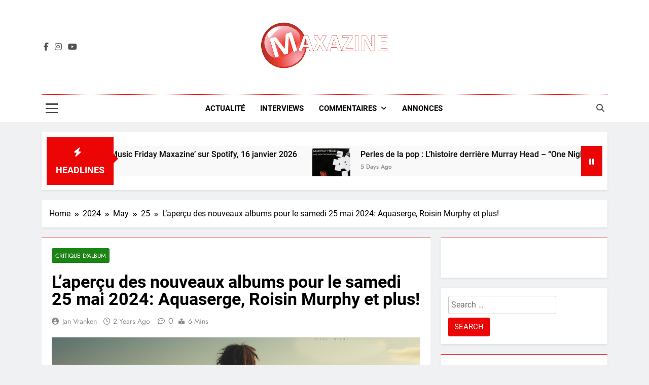

--- FILE ---
content_type: text/html; charset=UTF-8
request_url: https://maxazine.fr/lapercu-des-nouveaux-albums-pour-le-samedi-25-mai-2024-aquaserge-roisin-murphy-et-plus/2024/05/25/
body_size: 18562
content:
<!doctype html>
<html lang="en-US">
<head>
	<meta charset="UTF-8">
	<meta name="viewport" content="width=device-width, initial-scale=1">
	<link rel="profile" href="https://gmpg.org/xfn/11">
	<meta name='robots' content='index, follow, max-image-preview:large, max-snippet:-1, max-video-preview:-1' />

	<!-- This site is optimized with the Yoast SEO plugin v26.6 - https://yoast.com/wordpress/plugins/seo/ -->
	<title>L’aperçu des nouveaux albums pour le samedi 25 mai 2024: Aquaserge, Roisin Murphy et plus! - Maxazine.fr</title>
	<meta name="description" content="Chaque semaine, des dizaines de nouveaux albums arrivent à la rédaction de Maxazine. Bien trop nombreux pour tous les écouter, et encore moins les critiquer. Publier une critique par jour ne suffit pas et de nombreux albums restent en suspens. C&#039;est pourquoi nous proposons aujourd&#039;hui un aperçu des albums reçus avec de courtes critiques." />
	<link rel="canonical" href="https://maxazine.fr/lapercu-des-nouveaux-albums-pour-le-samedi-25-mai-2024-aquaserge-roisin-murphy-et-plus/2024/05/25/" />
	<meta property="og:locale" content="en_US" />
	<meta property="og:type" content="article" />
	<meta property="og:title" content="L’aperçu des nouveaux albums pour le samedi 25 mai 2024: Aquaserge, Roisin Murphy et plus! - Maxazine.fr" />
	<meta property="og:description" content="Chaque semaine, des dizaines de nouveaux albums arrivent à la rédaction de Maxazine. Bien trop nombreux pour tous les écouter, et encore moins les critiquer. Publier une critique par jour ne suffit pas et de nombreux albums restent en suspens. C&#039;est pourquoi nous proposons aujourd&#039;hui un aperçu des albums reçus avec de courtes critiques." />
	<meta property="og:url" content="https://maxazine.fr/lapercu-des-nouveaux-albums-pour-le-samedi-25-mai-2024-aquaserge-roisin-murphy-et-plus/2024/05/25/" />
	<meta property="og:site_name" content="Maxazine.fr" />
	<meta property="article:publisher" content="https://www.facebook.com/maxazineFR" />
	<meta property="article:published_time" content="2024-05-25T10:00:57+00:00" />
	<meta property="article:modified_time" content="2024-05-25T14:32:58+00:00" />
	<meta property="og:image" content="https://maxazine.fr/wp-content/uploads/2023/09/sortie.jpg" />
	<meta property="og:image:width" content="902" />
	<meta property="og:image:height" content="506" />
	<meta property="og:image:type" content="image/jpeg" />
	<meta name="author" content="Jan Vranken" />
	<meta name="twitter:card" content="summary_large_image" />
	<meta name="twitter:label1" content="Written by" />
	<meta name="twitter:data1" content="Jan Vranken" />
	<meta name="twitter:label2" content="Est. reading time" />
	<meta name="twitter:data2" content="6 minutes" />
	<script type="application/ld+json" class="yoast-schema-graph">{"@context":"https://schema.org","@graph":[{"@type":"Article","@id":"https://maxazine.fr/lapercu-des-nouveaux-albums-pour-le-samedi-25-mai-2024-aquaserge-roisin-murphy-et-plus/2024/05/25/#article","isPartOf":{"@id":"https://maxazine.fr/lapercu-des-nouveaux-albums-pour-le-samedi-25-mai-2024-aquaserge-roisin-murphy-et-plus/2024/05/25/"},"author":{"name":"Jan Vranken","@id":"https://maxazine.fr/#/schema/person/1c5d7e0e3596af3807b93c54c0d375eb"},"headline":"L’aperçu des nouveaux albums pour le samedi 25 mai 2024: Aquaserge, Roisin Murphy et plus!","datePublished":"2024-05-25T10:00:57+00:00","dateModified":"2024-05-25T14:32:58+00:00","mainEntityOfPage":{"@id":"https://maxazine.fr/lapercu-des-nouveaux-albums-pour-le-samedi-25-mai-2024-aquaserge-roisin-murphy-et-plus/2024/05/25/"},"wordCount":1088,"publisher":{"@id":"https://maxazine.fr/#organization"},"image":{"@id":"https://maxazine.fr/lapercu-des-nouveaux-albums-pour-le-samedi-25-mai-2024-aquaserge-roisin-murphy-et-plus/2024/05/25/#primaryimage"},"thumbnailUrl":"https://maxazine.fr/wp-content/uploads/2023/09/sortie.jpg","articleSection":["Critique d'album"],"inLanguage":"en-US"},{"@type":"WebPage","@id":"https://maxazine.fr/lapercu-des-nouveaux-albums-pour-le-samedi-25-mai-2024-aquaserge-roisin-murphy-et-plus/2024/05/25/","url":"https://maxazine.fr/lapercu-des-nouveaux-albums-pour-le-samedi-25-mai-2024-aquaserge-roisin-murphy-et-plus/2024/05/25/","name":"L’aperçu des nouveaux albums pour le samedi 25 mai 2024: Aquaserge, Roisin Murphy et plus! - Maxazine.fr","isPartOf":{"@id":"https://maxazine.fr/#website"},"primaryImageOfPage":{"@id":"https://maxazine.fr/lapercu-des-nouveaux-albums-pour-le-samedi-25-mai-2024-aquaserge-roisin-murphy-et-plus/2024/05/25/#primaryimage"},"image":{"@id":"https://maxazine.fr/lapercu-des-nouveaux-albums-pour-le-samedi-25-mai-2024-aquaserge-roisin-murphy-et-plus/2024/05/25/#primaryimage"},"thumbnailUrl":"https://maxazine.fr/wp-content/uploads/2023/09/sortie.jpg","datePublished":"2024-05-25T10:00:57+00:00","dateModified":"2024-05-25T14:32:58+00:00","description":"Chaque semaine, des dizaines de nouveaux albums arrivent à la rédaction de Maxazine. Bien trop nombreux pour tous les écouter, et encore moins les critiquer. Publier une critique par jour ne suffit pas et de nombreux albums restent en suspens. C'est pourquoi nous proposons aujourd'hui un aperçu des albums reçus avec de courtes critiques.","breadcrumb":{"@id":"https://maxazine.fr/lapercu-des-nouveaux-albums-pour-le-samedi-25-mai-2024-aquaserge-roisin-murphy-et-plus/2024/05/25/#breadcrumb"},"inLanguage":"en-US","potentialAction":[{"@type":"ReadAction","target":["https://maxazine.fr/lapercu-des-nouveaux-albums-pour-le-samedi-25-mai-2024-aquaserge-roisin-murphy-et-plus/2024/05/25/"]}]},{"@type":"ImageObject","inLanguage":"en-US","@id":"https://maxazine.fr/lapercu-des-nouveaux-albums-pour-le-samedi-25-mai-2024-aquaserge-roisin-murphy-et-plus/2024/05/25/#primaryimage","url":"https://maxazine.fr/wp-content/uploads/2023/09/sortie.jpg","contentUrl":"https://maxazine.fr/wp-content/uploads/2023/09/sortie.jpg","width":902,"height":506},{"@type":"BreadcrumbList","@id":"https://maxazine.fr/lapercu-des-nouveaux-albums-pour-le-samedi-25-mai-2024-aquaserge-roisin-murphy-et-plus/2024/05/25/#breadcrumb","itemListElement":[{"@type":"ListItem","position":1,"name":"Home","item":"https://maxazine.fr/"},{"@type":"ListItem","position":2,"name":"L’aperçu des nouveaux albums pour le samedi 25 mai 2024: Aquaserge, Roisin Murphy et plus!"}]},{"@type":"WebSite","@id":"https://maxazine.fr/#website","url":"https://maxazine.fr/","name":"Maxazine.fr","description":"","publisher":{"@id":"https://maxazine.fr/#organization"},"potentialAction":[{"@type":"SearchAction","target":{"@type":"EntryPoint","urlTemplate":"https://maxazine.fr/?s={search_term_string}"},"query-input":{"@type":"PropertyValueSpecification","valueRequired":true,"valueName":"search_term_string"}}],"inLanguage":"en-US"},{"@type":"Organization","@id":"https://maxazine.fr/#organization","name":"Maxazine France","url":"https://maxazine.fr/","logo":{"@type":"ImageObject","inLanguage":"en-US","@id":"https://maxazine.fr/#/schema/logo/image/","url":"https://maxazine.fr/wp-content/uploads/2021/04/Maxazine-icon.jpg","contentUrl":"https://maxazine.fr/wp-content/uploads/2021/04/Maxazine-icon.jpg","width":86,"height":85,"caption":"Maxazine France"},"image":{"@id":"https://maxazine.fr/#/schema/logo/image/"},"sameAs":["https://www.facebook.com/maxazineFR"]},{"@type":"Person","@id":"https://maxazine.fr/#/schema/person/1c5d7e0e3596af3807b93c54c0d375eb","name":"Jan Vranken","image":{"@type":"ImageObject","inLanguage":"en-US","@id":"https://maxazine.fr/#/schema/person/image/","url":"https://secure.gravatar.com/avatar/29bf18149c3fb082dfc02c0a0a53ea689f4489dd9f33be5db63ff98448aa47a3?s=96&d=mm&r=g","contentUrl":"https://secure.gravatar.com/avatar/29bf18149c3fb082dfc02c0a0a53ea689f4489dd9f33be5db63ff98448aa47a3?s=96&d=mm&r=g","caption":"Jan Vranken"},"url":"https://maxazine.fr/author/jvranken/"}]}</script>
	<!-- / Yoast SEO plugin. -->


<link rel="alternate" type="application/rss+xml" title="Maxazine.fr &raquo; Feed" href="https://maxazine.fr/feed/" />
<link rel="alternate" type="application/rss+xml" title="Maxazine.fr &raquo; Comments Feed" href="https://maxazine.fr/comments/feed/" />
<link rel="alternate" type="application/rss+xml" title="Maxazine.fr &raquo; L’aperçu des nouveaux albums pour le samedi 25 mai 2024: Aquaserge, Roisin Murphy et plus! Comments Feed" href="https://maxazine.fr/lapercu-des-nouveaux-albums-pour-le-samedi-25-mai-2024-aquaserge-roisin-murphy-et-plus/2024/05/25/feed/" />
<link rel="alternate" title="oEmbed (JSON)" type="application/json+oembed" href="https://maxazine.fr/wp-json/oembed/1.0/embed?url=https%3A%2F%2Fmaxazine.fr%2Flapercu-des-nouveaux-albums-pour-le-samedi-25-mai-2024-aquaserge-roisin-murphy-et-plus%2F2024%2F05%2F25%2F" />
<link rel="alternate" title="oEmbed (XML)" type="text/xml+oembed" href="https://maxazine.fr/wp-json/oembed/1.0/embed?url=https%3A%2F%2Fmaxazine.fr%2Flapercu-des-nouveaux-albums-pour-le-samedi-25-mai-2024-aquaserge-roisin-murphy-et-plus%2F2024%2F05%2F25%2F&#038;format=xml" />
		<!-- This site uses the Google Analytics by MonsterInsights plugin v9.11.0 - Using Analytics tracking - https://www.monsterinsights.com/ -->
		<!-- Note: MonsterInsights is not currently configured on this site. The site owner needs to authenticate with Google Analytics in the MonsterInsights settings panel. -->
					<!-- No tracking code set -->
				<!-- / Google Analytics by MonsterInsights -->
		<style id='wp-img-auto-sizes-contain-inline-css'>
img:is([sizes=auto i],[sizes^="auto," i]){contain-intrinsic-size:3000px 1500px}
/*# sourceURL=wp-img-auto-sizes-contain-inline-css */
</style>
<link rel='stylesheet' id='dashicons-css' href='https://maxazine.fr/wp-includes/css/dashicons.min.css?ver=52a99e5abe229d22ecb6fb393c8fe65d' media='all' />
<link rel='stylesheet' id='post-views-counter-frontend-css' href='https://maxazine.fr/wp-content/plugins/post-views-counter/css/frontend.css?ver=1.6.1' media='all' />
<style id='wp-emoji-styles-inline-css'>

	img.wp-smiley, img.emoji {
		display: inline !important;
		border: none !important;
		box-shadow: none !important;
		height: 1em !important;
		width: 1em !important;
		margin: 0 0.07em !important;
		vertical-align: -0.1em !important;
		background: none !important;
		padding: 0 !important;
	}
/*# sourceURL=wp-emoji-styles-inline-css */
</style>
<style id='wp-block-library-inline-css'>
:root{--wp-block-synced-color:#7a00df;--wp-block-synced-color--rgb:122,0,223;--wp-bound-block-color:var(--wp-block-synced-color);--wp-editor-canvas-background:#ddd;--wp-admin-theme-color:#007cba;--wp-admin-theme-color--rgb:0,124,186;--wp-admin-theme-color-darker-10:#006ba1;--wp-admin-theme-color-darker-10--rgb:0,107,160.5;--wp-admin-theme-color-darker-20:#005a87;--wp-admin-theme-color-darker-20--rgb:0,90,135;--wp-admin-border-width-focus:2px}@media (min-resolution:192dpi){:root{--wp-admin-border-width-focus:1.5px}}.wp-element-button{cursor:pointer}:root .has-very-light-gray-background-color{background-color:#eee}:root .has-very-dark-gray-background-color{background-color:#313131}:root .has-very-light-gray-color{color:#eee}:root .has-very-dark-gray-color{color:#313131}:root .has-vivid-green-cyan-to-vivid-cyan-blue-gradient-background{background:linear-gradient(135deg,#00d084,#0693e3)}:root .has-purple-crush-gradient-background{background:linear-gradient(135deg,#34e2e4,#4721fb 50%,#ab1dfe)}:root .has-hazy-dawn-gradient-background{background:linear-gradient(135deg,#faaca8,#dad0ec)}:root .has-subdued-olive-gradient-background{background:linear-gradient(135deg,#fafae1,#67a671)}:root .has-atomic-cream-gradient-background{background:linear-gradient(135deg,#fdd79a,#004a59)}:root .has-nightshade-gradient-background{background:linear-gradient(135deg,#330968,#31cdcf)}:root .has-midnight-gradient-background{background:linear-gradient(135deg,#020381,#2874fc)}:root{--wp--preset--font-size--normal:16px;--wp--preset--font-size--huge:42px}.has-regular-font-size{font-size:1em}.has-larger-font-size{font-size:2.625em}.has-normal-font-size{font-size:var(--wp--preset--font-size--normal)}.has-huge-font-size{font-size:var(--wp--preset--font-size--huge)}.has-text-align-center{text-align:center}.has-text-align-left{text-align:left}.has-text-align-right{text-align:right}.has-fit-text{white-space:nowrap!important}#end-resizable-editor-section{display:none}.aligncenter{clear:both}.items-justified-left{justify-content:flex-start}.items-justified-center{justify-content:center}.items-justified-right{justify-content:flex-end}.items-justified-space-between{justify-content:space-between}.screen-reader-text{border:0;clip-path:inset(50%);height:1px;margin:-1px;overflow:hidden;padding:0;position:absolute;width:1px;word-wrap:normal!important}.screen-reader-text:focus{background-color:#ddd;clip-path:none;color:#444;display:block;font-size:1em;height:auto;left:5px;line-height:normal;padding:15px 23px 14px;text-decoration:none;top:5px;width:auto;z-index:100000}html :where(.has-border-color){border-style:solid}html :where([style*=border-top-color]){border-top-style:solid}html :where([style*=border-right-color]){border-right-style:solid}html :where([style*=border-bottom-color]){border-bottom-style:solid}html :where([style*=border-left-color]){border-left-style:solid}html :where([style*=border-width]){border-style:solid}html :where([style*=border-top-width]){border-top-style:solid}html :where([style*=border-right-width]){border-right-style:solid}html :where([style*=border-bottom-width]){border-bottom-style:solid}html :where([style*=border-left-width]){border-left-style:solid}html :where(img[class*=wp-image-]){height:auto;max-width:100%}:where(figure){margin:0 0 1em}html :where(.is-position-sticky){--wp-admin--admin-bar--position-offset:var(--wp-admin--admin-bar--height,0px)}@media screen and (max-width:600px){html :where(.is-position-sticky){--wp-admin--admin-bar--position-offset:0px}}

/*# sourceURL=wp-block-library-inline-css */
</style><style id='global-styles-inline-css'>
:root{--wp--preset--aspect-ratio--square: 1;--wp--preset--aspect-ratio--4-3: 4/3;--wp--preset--aspect-ratio--3-4: 3/4;--wp--preset--aspect-ratio--3-2: 3/2;--wp--preset--aspect-ratio--2-3: 2/3;--wp--preset--aspect-ratio--16-9: 16/9;--wp--preset--aspect-ratio--9-16: 9/16;--wp--preset--color--black: #000000;--wp--preset--color--cyan-bluish-gray: #abb8c3;--wp--preset--color--white: #ffffff;--wp--preset--color--pale-pink: #f78da7;--wp--preset--color--vivid-red: #cf2e2e;--wp--preset--color--luminous-vivid-orange: #ff6900;--wp--preset--color--luminous-vivid-amber: #fcb900;--wp--preset--color--light-green-cyan: #7bdcb5;--wp--preset--color--vivid-green-cyan: #00d084;--wp--preset--color--pale-cyan-blue: #8ed1fc;--wp--preset--color--vivid-cyan-blue: #0693e3;--wp--preset--color--vivid-purple: #9b51e0;--wp--preset--gradient--vivid-cyan-blue-to-vivid-purple: linear-gradient(135deg,rgb(6,147,227) 0%,rgb(155,81,224) 100%);--wp--preset--gradient--light-green-cyan-to-vivid-green-cyan: linear-gradient(135deg,rgb(122,220,180) 0%,rgb(0,208,130) 100%);--wp--preset--gradient--luminous-vivid-amber-to-luminous-vivid-orange: linear-gradient(135deg,rgb(252,185,0) 0%,rgb(255,105,0) 100%);--wp--preset--gradient--luminous-vivid-orange-to-vivid-red: linear-gradient(135deg,rgb(255,105,0) 0%,rgb(207,46,46) 100%);--wp--preset--gradient--very-light-gray-to-cyan-bluish-gray: linear-gradient(135deg,rgb(238,238,238) 0%,rgb(169,184,195) 100%);--wp--preset--gradient--cool-to-warm-spectrum: linear-gradient(135deg,rgb(74,234,220) 0%,rgb(151,120,209) 20%,rgb(207,42,186) 40%,rgb(238,44,130) 60%,rgb(251,105,98) 80%,rgb(254,248,76) 100%);--wp--preset--gradient--blush-light-purple: linear-gradient(135deg,rgb(255,206,236) 0%,rgb(152,150,240) 100%);--wp--preset--gradient--blush-bordeaux: linear-gradient(135deg,rgb(254,205,165) 0%,rgb(254,45,45) 50%,rgb(107,0,62) 100%);--wp--preset--gradient--luminous-dusk: linear-gradient(135deg,rgb(255,203,112) 0%,rgb(199,81,192) 50%,rgb(65,88,208) 100%);--wp--preset--gradient--pale-ocean: linear-gradient(135deg,rgb(255,245,203) 0%,rgb(182,227,212) 50%,rgb(51,167,181) 100%);--wp--preset--gradient--electric-grass: linear-gradient(135deg,rgb(202,248,128) 0%,rgb(113,206,126) 100%);--wp--preset--gradient--midnight: linear-gradient(135deg,rgb(2,3,129) 0%,rgb(40,116,252) 100%);--wp--preset--font-size--small: 13px;--wp--preset--font-size--medium: 20px;--wp--preset--font-size--large: 36px;--wp--preset--font-size--x-large: 42px;--wp--preset--spacing--20: 0.44rem;--wp--preset--spacing--30: 0.67rem;--wp--preset--spacing--40: 1rem;--wp--preset--spacing--50: 1.5rem;--wp--preset--spacing--60: 2.25rem;--wp--preset--spacing--70: 3.38rem;--wp--preset--spacing--80: 5.06rem;--wp--preset--shadow--natural: 6px 6px 9px rgba(0, 0, 0, 0.2);--wp--preset--shadow--deep: 12px 12px 50px rgba(0, 0, 0, 0.4);--wp--preset--shadow--sharp: 6px 6px 0px rgba(0, 0, 0, 0.2);--wp--preset--shadow--outlined: 6px 6px 0px -3px rgb(255, 255, 255), 6px 6px rgb(0, 0, 0);--wp--preset--shadow--crisp: 6px 6px 0px rgb(0, 0, 0);}:where(.is-layout-flex){gap: 0.5em;}:where(.is-layout-grid){gap: 0.5em;}body .is-layout-flex{display: flex;}.is-layout-flex{flex-wrap: wrap;align-items: center;}.is-layout-flex > :is(*, div){margin: 0;}body .is-layout-grid{display: grid;}.is-layout-grid > :is(*, div){margin: 0;}:where(.wp-block-columns.is-layout-flex){gap: 2em;}:where(.wp-block-columns.is-layout-grid){gap: 2em;}:where(.wp-block-post-template.is-layout-flex){gap: 1.25em;}:where(.wp-block-post-template.is-layout-grid){gap: 1.25em;}.has-black-color{color: var(--wp--preset--color--black) !important;}.has-cyan-bluish-gray-color{color: var(--wp--preset--color--cyan-bluish-gray) !important;}.has-white-color{color: var(--wp--preset--color--white) !important;}.has-pale-pink-color{color: var(--wp--preset--color--pale-pink) !important;}.has-vivid-red-color{color: var(--wp--preset--color--vivid-red) !important;}.has-luminous-vivid-orange-color{color: var(--wp--preset--color--luminous-vivid-orange) !important;}.has-luminous-vivid-amber-color{color: var(--wp--preset--color--luminous-vivid-amber) !important;}.has-light-green-cyan-color{color: var(--wp--preset--color--light-green-cyan) !important;}.has-vivid-green-cyan-color{color: var(--wp--preset--color--vivid-green-cyan) !important;}.has-pale-cyan-blue-color{color: var(--wp--preset--color--pale-cyan-blue) !important;}.has-vivid-cyan-blue-color{color: var(--wp--preset--color--vivid-cyan-blue) !important;}.has-vivid-purple-color{color: var(--wp--preset--color--vivid-purple) !important;}.has-black-background-color{background-color: var(--wp--preset--color--black) !important;}.has-cyan-bluish-gray-background-color{background-color: var(--wp--preset--color--cyan-bluish-gray) !important;}.has-white-background-color{background-color: var(--wp--preset--color--white) !important;}.has-pale-pink-background-color{background-color: var(--wp--preset--color--pale-pink) !important;}.has-vivid-red-background-color{background-color: var(--wp--preset--color--vivid-red) !important;}.has-luminous-vivid-orange-background-color{background-color: var(--wp--preset--color--luminous-vivid-orange) !important;}.has-luminous-vivid-amber-background-color{background-color: var(--wp--preset--color--luminous-vivid-amber) !important;}.has-light-green-cyan-background-color{background-color: var(--wp--preset--color--light-green-cyan) !important;}.has-vivid-green-cyan-background-color{background-color: var(--wp--preset--color--vivid-green-cyan) !important;}.has-pale-cyan-blue-background-color{background-color: var(--wp--preset--color--pale-cyan-blue) !important;}.has-vivid-cyan-blue-background-color{background-color: var(--wp--preset--color--vivid-cyan-blue) !important;}.has-vivid-purple-background-color{background-color: var(--wp--preset--color--vivid-purple) !important;}.has-black-border-color{border-color: var(--wp--preset--color--black) !important;}.has-cyan-bluish-gray-border-color{border-color: var(--wp--preset--color--cyan-bluish-gray) !important;}.has-white-border-color{border-color: var(--wp--preset--color--white) !important;}.has-pale-pink-border-color{border-color: var(--wp--preset--color--pale-pink) !important;}.has-vivid-red-border-color{border-color: var(--wp--preset--color--vivid-red) !important;}.has-luminous-vivid-orange-border-color{border-color: var(--wp--preset--color--luminous-vivid-orange) !important;}.has-luminous-vivid-amber-border-color{border-color: var(--wp--preset--color--luminous-vivid-amber) !important;}.has-light-green-cyan-border-color{border-color: var(--wp--preset--color--light-green-cyan) !important;}.has-vivid-green-cyan-border-color{border-color: var(--wp--preset--color--vivid-green-cyan) !important;}.has-pale-cyan-blue-border-color{border-color: var(--wp--preset--color--pale-cyan-blue) !important;}.has-vivid-cyan-blue-border-color{border-color: var(--wp--preset--color--vivid-cyan-blue) !important;}.has-vivid-purple-border-color{border-color: var(--wp--preset--color--vivid-purple) !important;}.has-vivid-cyan-blue-to-vivid-purple-gradient-background{background: var(--wp--preset--gradient--vivid-cyan-blue-to-vivid-purple) !important;}.has-light-green-cyan-to-vivid-green-cyan-gradient-background{background: var(--wp--preset--gradient--light-green-cyan-to-vivid-green-cyan) !important;}.has-luminous-vivid-amber-to-luminous-vivid-orange-gradient-background{background: var(--wp--preset--gradient--luminous-vivid-amber-to-luminous-vivid-orange) !important;}.has-luminous-vivid-orange-to-vivid-red-gradient-background{background: var(--wp--preset--gradient--luminous-vivid-orange-to-vivid-red) !important;}.has-very-light-gray-to-cyan-bluish-gray-gradient-background{background: var(--wp--preset--gradient--very-light-gray-to-cyan-bluish-gray) !important;}.has-cool-to-warm-spectrum-gradient-background{background: var(--wp--preset--gradient--cool-to-warm-spectrum) !important;}.has-blush-light-purple-gradient-background{background: var(--wp--preset--gradient--blush-light-purple) !important;}.has-blush-bordeaux-gradient-background{background: var(--wp--preset--gradient--blush-bordeaux) !important;}.has-luminous-dusk-gradient-background{background: var(--wp--preset--gradient--luminous-dusk) !important;}.has-pale-ocean-gradient-background{background: var(--wp--preset--gradient--pale-ocean) !important;}.has-electric-grass-gradient-background{background: var(--wp--preset--gradient--electric-grass) !important;}.has-midnight-gradient-background{background: var(--wp--preset--gradient--midnight) !important;}.has-small-font-size{font-size: var(--wp--preset--font-size--small) !important;}.has-medium-font-size{font-size: var(--wp--preset--font-size--medium) !important;}.has-large-font-size{font-size: var(--wp--preset--font-size--large) !important;}.has-x-large-font-size{font-size: var(--wp--preset--font-size--x-large) !important;}
/*# sourceURL=global-styles-inline-css */
</style>

<style id='classic-theme-styles-inline-css'>
/*! This file is auto-generated */
.wp-block-button__link{color:#fff;background-color:#32373c;border-radius:9999px;box-shadow:none;text-decoration:none;padding:calc(.667em + 2px) calc(1.333em + 2px);font-size:1.125em}.wp-block-file__button{background:#32373c;color:#fff;text-decoration:none}
/*# sourceURL=/wp-includes/css/classic-themes.min.css */
</style>
<link rel='stylesheet' id='fontawesome-css' href='https://maxazine.fr/wp-content/themes/newsmatic/assets/lib/fontawesome/css/all.min.css?ver=5.15.3' media='all' />
<link rel='stylesheet' id='fontawesome-6-css' href='https://maxazine.fr/wp-content/themes/newsmatic/assets/lib/fontawesome-6/css/all.min.css?ver=6.5.1' media='all' />
<link rel='stylesheet' id='slick-css' href='https://maxazine.fr/wp-content/themes/newsmatic/assets/lib/slick/slick.css?ver=1.8.1' media='all' />
<link rel='stylesheet' id='newsmatic-typo-fonts-css' href='https://maxazine.fr/wp-content/fonts/968c7c4d9aa1b55fe8d850f810150a0c.css' media='all' />
<link rel='stylesheet' id='newsmatic-style-css' href='https://maxazine.fr/wp-content/themes/newsmatic/style.css?ver=1.3.18' media='all' />
<style id='newsmatic-style-inline-css'>
body.newsmatic_font_typography{ --newsmatic-global-preset-color-1: #64748b;}
 body.newsmatic_font_typography{ --newsmatic-global-preset-color-2: #27272a;}
 body.newsmatic_font_typography{ --newsmatic-global-preset-color-3: #ef4444;}
 body.newsmatic_font_typography{ --newsmatic-global-preset-color-4: #eab308;}
 body.newsmatic_font_typography{ --newsmatic-global-preset-color-5: #84cc16;}
 body.newsmatic_font_typography{ --newsmatic-global-preset-color-6: #22c55e;}
 body.newsmatic_font_typography{ --newsmatic-global-preset-color-7: #06b6d4;}
 body.newsmatic_font_typography{ --newsmatic-global-preset-color-8: #0284c7;}
 body.newsmatic_font_typography{ --newsmatic-global-preset-color-9: #6366f1;}
 body.newsmatic_font_typography{ --newsmatic-global-preset-color-10: #84cc16;}
 body.newsmatic_font_typography{ --newsmatic-global-preset-color-11: #a855f7;}
 body.newsmatic_font_typography{ --newsmatic-global-preset-color-12: #f43f5e;}
 body.newsmatic_font_typography{ --newsmatic-global-preset-gradient-color-1: linear-gradient( 135deg, #485563 10%, #29323c 100%);}
 body.newsmatic_font_typography{ --newsmatic-global-preset-gradient-color-2: linear-gradient( 135deg, #FF512F 10%, #F09819 100%);}
 body.newsmatic_font_typography{ --newsmatic-global-preset-gradient-color-3: linear-gradient( 135deg, #00416A 10%, #E4E5E6 100%);}
 body.newsmatic_font_typography{ --newsmatic-global-preset-gradient-color-4: linear-gradient( 135deg, #CE9FFC 10%, #7367F0 100%);}
 body.newsmatic_font_typography{ --newsmatic-global-preset-gradient-color-5: linear-gradient( 135deg, #90F7EC 10%, #32CCBC 100%);}
 body.newsmatic_font_typography{ --newsmatic-global-preset-gradient-color-6: linear-gradient( 135deg, #81FBB8 10%, #28C76F 100%);}
 body.newsmatic_font_typography{ --newsmatic-global-preset-gradient-color-7: linear-gradient( 135deg, #EB3349 10%, #F45C43 100%);}
 body.newsmatic_font_typography{ --newsmatic-global-preset-gradient-color-8: linear-gradient( 135deg, #FFF720 10%, #3CD500 100%);}
 body.newsmatic_font_typography{ --newsmatic-global-preset-gradient-color-9: linear-gradient( 135deg, #FF96F9 10%, #C32BAC 100%);}
 body.newsmatic_font_typography{ --newsmatic-global-preset-gradient-color-10: linear-gradient( 135deg, #69FF97 10%, #00E4FF 100%);}
 body.newsmatic_font_typography{ --newsmatic-global-preset-gradient-color-11: linear-gradient( 135deg, #3C8CE7 10%, #00EAFF 100%);}
 body.newsmatic_font_typography{ --newsmatic-global-preset-gradient-color-12: linear-gradient( 135deg, #FF7AF5 10%, #513162 100%);}
 body.newsmatic_font_typography{ --theme-block-top-border-color: #e90b0b;}
.newsmatic_font_typography { --header-padding: 35px;} .newsmatic_font_typography { --header-padding-tablet: 30px;} .newsmatic_font_typography { --header-padding-smartphone: 30px;}.newsmatic_main_body .site-header.layout--default .top-header{ background: #1b8415}.newsmatic_font_typography .header-custom-button{ background: linear-gradient(135deg,rgb(178,7,29) 0%,rgb(1,1,1) 100%)}.newsmatic_font_typography .header-custom-button:hover{ background: #b2071d}.newsmatic_font_typography { --site-title-family : Roboto; }
.newsmatic_font_typography { --site-title-weight : 700; }
.newsmatic_font_typography { --site-title-texttransform : capitalize; }
.newsmatic_font_typography { --site-title-textdecoration : none; }
.newsmatic_font_typography { --site-title-size : 45px; }
.newsmatic_font_typography { --site-title-size-tab : 43px; }
.newsmatic_font_typography { --site-title-size-mobile : 40px; }
.newsmatic_font_typography { --site-title-lineheight : 45px; }
.newsmatic_font_typography { --site-title-lineheight-tab : 42px; }
.newsmatic_font_typography { --site-title-lineheight-mobile : 40px; }
.newsmatic_font_typography { --site-title-letterspacing : 0px; }
.newsmatic_font_typography { --site-title-letterspacing-tab : 0px; }
.newsmatic_font_typography { --site-title-letterspacing-mobile : 0px; }
.newsmatic_font_typography { --site-tagline-family : Roboto; }
.newsmatic_font_typography { --site-tagline-weight : 400; }
.newsmatic_font_typography { --site-tagline-texttransform : capitalize; }
.newsmatic_font_typography { --site-tagline-textdecoration : none; }
.newsmatic_font_typography { --site-tagline-size : 16px; }
.newsmatic_font_typography { --site-tagline-size-tab : 16px; }
.newsmatic_font_typography { --site-tagline-size-mobile : 16px; }
.newsmatic_font_typography { --site-tagline-lineheight : 26px; }
.newsmatic_font_typography { --site-tagline-lineheight-tab : 26px; }
.newsmatic_font_typography { --site-tagline-lineheight-mobile : 16px; }
.newsmatic_font_typography { --site-tagline-letterspacing : 0px; }
.newsmatic_font_typography { --site-tagline-letterspacing-tab : 0px; }
.newsmatic_font_typography { --site-tagline-letterspacing-mobile : 0px; }
body .site-branding img.custom-logo{ width: 260px; }@media(max-width: 940px) { body .site-branding img.custom-logo{ width: 200px; } }
@media(max-width: 610px) { body .site-branding img.custom-logo{ width: 200px; } }
.newsmatic_font_typography  { --sidebar-toggle-color: #525252;}.newsmatic_font_typography  { --sidebar-toggle-color-hover : #1B8415; }.newsmatic_font_typography  { --search-color: #525252;}.newsmatic_font_typography  { --search-color-hover : #1B8415; }.newsmatic_main_body { --site-bk-color: #F0F1F2}.newsmatic_font_typography  { --move-to-top-background-color: #1B8415;}.newsmatic_font_typography  { --move-to-top-background-color-hover : #1B8415; }.newsmatic_font_typography  { --move-to-top-color: #fff;}.newsmatic_font_typography  { --move-to-top-color-hover : #fff; }@media(max-width: 610px) { .ads-banner{ display : block;} }@media(max-width: 610px) { body #newsmatic-scroll-to-top.show{ display : none;} }body .site-header.layout--default .menu-section .row{ border-top: 1px dotted #eb0505;}body .site-footer.dark_bk{ border-top: 5px solid #1B8415;}.newsmatic_font_typography  { --custom-btn-color: #ffffff;}.newsmatic_font_typography  { --custom-btn-color-hover : #ffffff; } body.newsmatic_main_body{ --theme-color-red: #eb0505;} body.newsmatic_dark_mode{ --theme-color-red: #eb0505;}body .post-categories .cat-item.cat-1 { background-color : #1B8415} body .newsmatic-category-no-bk .post-categories .cat-item.cat-1 a  { color : #1B8415} body.single .post-categories .cat-item.cat-1 { background-color : #1B8415} body .post-categories .cat-item.cat-33 { background-color : #1B8415} body .newsmatic-category-no-bk .post-categories .cat-item.cat-33 a  { color : #1B8415} body.single .post-categories .cat-item.cat-33 { background-color : #1B8415} body .post-categories .cat-item.cat-24 { background-color : #1B8415} body .newsmatic-category-no-bk .post-categories .cat-item.cat-24 a  { color : #1B8415} body.single .post-categories .cat-item.cat-24 { background-color : #1B8415} body .post-categories .cat-item.cat-32 { background-color : #1B8415} body .newsmatic-category-no-bk .post-categories .cat-item.cat-32 a  { color : #1B8415} body.single .post-categories .cat-item.cat-32 { background-color : #1B8415} body .post-categories .cat-item.cat-6 { background-color : #1B8415} body .newsmatic-category-no-bk .post-categories .cat-item.cat-6 a  { color : #1B8415} body.single .post-categories .cat-item.cat-6 { background-color : #1B8415} body .post-categories .cat-item.cat-4 { background-color : #1B8415} body .newsmatic-category-no-bk .post-categories .cat-item.cat-4 a  { color : #1B8415} body.single .post-categories .cat-item.cat-4 { background-color : #1B8415} body .post-categories .cat-item.cat-34 { background-color : #1B8415} body .newsmatic-category-no-bk .post-categories .cat-item.cat-34 a  { color : #1B8415} body.single .post-categories .cat-item.cat-34 { background-color : #1B8415} body .post-categories .cat-item.cat-5 { background-color : #1B8415} body .newsmatic-category-no-bk .post-categories .cat-item.cat-5 a  { color : #1B8415} body.single .post-categories .cat-item.cat-5 { background-color : #1B8415} body .post-categories .cat-item.cat-25 { background-color : #1B8415} body .newsmatic-category-no-bk .post-categories .cat-item.cat-25 a  { color : #1B8415} body.single .post-categories .cat-item.cat-25 { background-color : #1B8415} body .post-categories .cat-item.cat-2 { background-color : #1B8415} body .newsmatic-category-no-bk .post-categories .cat-item.cat-2 a  { color : #1B8415} body.single .post-categories .cat-item.cat-2 { background-color : #1B8415} body .post-categories .cat-item.cat-37 { background-color : #1B8415} body .newsmatic-category-no-bk .post-categories .cat-item.cat-37 a  { color : #1B8415} body.single .post-categories .cat-item.cat-37 { background-color : #1B8415} body .post-categories .cat-item.cat-26 { background-color : #1B8415} body .newsmatic-category-no-bk .post-categories .cat-item.cat-26 a  { color : #1B8415} body.single .post-categories .cat-item.cat-26 { background-color : #1B8415} body .post-categories .cat-item.cat-35 { background-color : #1B8415} body .newsmatic-category-no-bk .post-categories .cat-item.cat-35 a  { color : #1B8415} body.single .post-categories .cat-item.cat-35 { background-color : #1B8415} body .post-categories .cat-item.cat-36 { background-color : #1B8415} body .newsmatic-category-no-bk .post-categories .cat-item.cat-36 a  { color : #1B8415} body.single .post-categories .cat-item.cat-36 { background-color : #1B8415} body .post-categories .cat-item.cat-27 { background-color : #1B8415} body .newsmatic-category-no-bk .post-categories .cat-item.cat-27 a  { color : #1B8415} body.single .post-categories .cat-item.cat-27 { background-color : #1B8415}  #main-banner-section .main-banner-slider figure.post-thumb { border-radius: 0px; } #main-banner-section .main-banner-slider .post-element{ border-radius: 0px;}
 @media (max-width: 769px){ #main-banner-section .main-banner-slider figure.post-thumb { border-radius: 0px; } #main-banner-section .main-banner-slider .post-element { border-radius: 0px; } }
 @media (max-width: 548px){ #main-banner-section .main-banner-slider figure.post-thumb  { border-radius: 0px; } #main-banner-section .main-banner-slider .post-element { border-radius: 0px; } }
 #main-banner-section .main-banner-trailing-posts figure.post-thumb, #main-banner-section .banner-trailing-posts figure.post-thumb { border-radius: 0px } #main-banner-section .banner-trailing-posts .post-element { border-radius: 0px;}
 @media (max-width: 769px){ #main-banner-section .main-banner-trailing-posts figure.post-thumb,
				#main-banner-section .banner-trailing-posts figure.post-thumb { border-radius: 0px } #main-banner-section .banner-trailing-posts .post-element { border-radius: 0px;} }
 @media (max-width: 548px){ #main-banner-section .main-banner-trailing-posts figure.post-thumb,
				#main-banner-section .banner-trailing-posts figure.post-thumb  { border-radius: 0px  } #main-banner-section .banner-trailing-posts .post-element { border-radius: 0px;} }
 main.site-main .primary-content article figure.post-thumb-wrap { padding-bottom: calc( 0.25 * 100% ) }
 @media (max-width: 769px){ main.site-main .primary-content article figure.post-thumb-wrap { padding-bottom: calc( 0.4 * 100% ) } }
 @media (max-width: 548px){ main.site-main .primary-content article figure.post-thumb-wrap { padding-bottom: calc( 0.4 * 100% ) } }
 main.site-main .primary-content article figure.post-thumb-wrap { border-radius: 0px}
 @media (max-width: 769px){ main.site-main .primary-content article figure.post-thumb-wrap { border-radius: 0px } }
 @media (max-width: 548px){ main.site-main .primary-content article figure.post-thumb-wrap { border-radius: 0px  } }
#block--1699210676416s article figure.post-thumb-wrap { padding-bottom: calc( 0.6 * 100% ) }
 @media (max-width: 769px){ #block--1699210676416s article figure.post-thumb-wrap { padding-bottom: calc( 0.8 * 100% ) } }
 @media (max-width: 548px){ #block--1699210676416s article figure.post-thumb-wrap { padding-bottom: calc( 0.6 * 100% ) }}
#block--1699210676416s article figure.post-thumb-wrap { border-radius: 0px }
 @media (max-width: 769px){ #block--1699210676416s article figure.post-thumb-wrap { border-radius: 0px } }
 @media (max-width: 548px){ #block--1699210676416s article figure.post-thumb-wrap { border-radius: 0px } }
#block--1699210676420m article figure.post-thumb-wrap { padding-bottom: calc( 0.6 * 100% ) }
 @media (max-width: 769px){ #block--1699210676420m article figure.post-thumb-wrap { padding-bottom: calc( 0.8 * 100% ) } }
 @media (max-width: 548px){ #block--1699210676420m article figure.post-thumb-wrap { padding-bottom: calc( 0.6 * 100% ) }}
#block--1699210676420m article figure.post-thumb-wrap { border-radius: 0px }
 @media (max-width: 769px){ #block--1699210676420m article figure.post-thumb-wrap { border-radius: 0px } }
 @media (max-width: 548px){ #block--1699210676420m article figure.post-thumb-wrap { border-radius: 0px } }
#block--1699210676421l article figure.post-thumb-wrap { padding-bottom: calc( 0.25 * 100% ) }
 @media (max-width: 769px){ #block--1699210676421l article figure.post-thumb-wrap { padding-bottom: calc( 0.25 * 100% ) } }
 @media (max-width: 548px){ #block--1699210676421l article figure.post-thumb-wrap { padding-bottom: calc( 0.25 * 100% ) }}
#block--1699210676421l article figure.post-thumb-wrap { border-radius: 0px }
 @media (max-width: 769px){ #block--1699210676421l article figure.post-thumb-wrap { border-radius: 0px } }
 @media (max-width: 548px){ #block--1699210676421l article figure.post-thumb-wrap { border-radius: 0px } }
#block--1699210676422o article figure.post-thumb-wrap { padding-bottom: calc( 0.6 * 100% ) }
 @media (max-width: 769px){ #block--1699210676422o article figure.post-thumb-wrap { padding-bottom: calc( 0.8 * 100% ) } }
 @media (max-width: 548px){ #block--1699210676422o article figure.post-thumb-wrap { padding-bottom: calc( 0.6 * 100% ) }}
#block--1699210676422o article figure.post-thumb-wrap { border-radius: 0px }
 @media (max-width: 769px){ #block--1699210676422o article figure.post-thumb-wrap { border-radius: 0px } }
 @media (max-width: 548px){ #block--1699210676422o article figure.post-thumb-wrap { border-radius: 0px } }
/*# sourceURL=newsmatic-style-inline-css */
</style>
<link rel='stylesheet' id='newsmatic-main-style-css' href='https://maxazine.fr/wp-content/themes/newsmatic/assets/css/main.css?ver=1.3.18' media='all' />
<link rel='stylesheet' id='newsmatic-loader-style-css' href='https://maxazine.fr/wp-content/themes/newsmatic/assets/css/loader.css?ver=1.3.18' media='all' />
<link rel='stylesheet' id='newsmatic-responsive-style-css' href='https://maxazine.fr/wp-content/themes/newsmatic/assets/css/responsive.css?ver=1.3.18' media='all' />
<script src="https://maxazine.fr/wp-includes/js/jquery/jquery.min.js?ver=3.7.1" id="jquery-core-js"></script>
<script src="https://maxazine.fr/wp-includes/js/jquery/jquery-migrate.min.js?ver=3.4.1" id="jquery-migrate-js"></script>
<link rel="https://api.w.org/" href="https://maxazine.fr/wp-json/" /><link rel="alternate" title="JSON" type="application/json" href="https://maxazine.fr/wp-json/wp/v2/posts/12966" /><link rel="EditURI" type="application/rsd+xml" title="RSD" href="https://maxazine.fr/xmlrpc.php?rsd" />
<link rel="pingback" href="https://maxazine.fr/xmlrpc.php">		<style type="text/css">
							.site-title {
					position: absolute;
					clip: rect(1px, 1px, 1px, 1px);
					}
									.site-description {
						color: #8f8f8f;
					}
						</style>
		<script async src="https://pagead2.googlesyndication.com/pagead/js/adsbygoogle.js?client=ca-pub-9801760452958852"
     crossorigin="anonymous"></script><link rel="icon" href="https://maxazine.fr/wp-content/uploads/2021/04/Maxazine-icon-60x60.jpg" sizes="32x32" />
<link rel="icon" href="https://maxazine.fr/wp-content/uploads/2021/04/Maxazine-icon.jpg" sizes="192x192" />
<link rel="apple-touch-icon" href="https://maxazine.fr/wp-content/uploads/2021/04/Maxazine-icon.jpg" />
<meta name="msapplication-TileImage" content="https://maxazine.fr/wp-content/uploads/2021/04/Maxazine-icon.jpg" />
</head>

<body data-rsssl=1 class="wp-singular post-template-default single single-post postid-12966 single-format-standard wp-custom-logo wp-theme-newsmatic newsmatic-title-one newsmatic-image-hover--effect-two site-full-width--layout newsmatic_site_block_border_top right-sidebar newsmatic_main_body newsmatic_font_typography" itemtype='https://schema.org/Blog' itemscope='itemscope'>

<div id="page" class="site">
	<a class="skip-link screen-reader-text" href="#primary">Skip to content</a>
				<div class="newsmatic_ovelay_div"></div>
					<div class="newsmatic_loading_box">
			<div class="box">
				<div class="loader-10"></div>
			</div>
		</div>
				
			<header id="masthead" class="site-header layout--default layout--one">
				        <div class="main-header order--social-logo-buttons">
            <div class="site-branding-section">
                <div class="newsmatic-container">
                    <div class="row">
                                 <div class="social-icons-wrap"><div class="social-icons">					<a class="social-icon" href="https://www.facebook.com/maxazineFR/" target="_blank"><i class="fab fa-facebook-f selected"></i></a>
							<a class="social-icon" href="https://www.instagram.com/maxazinenl/" target="_blank"><i class="fab fa-instagram"></i></a>
							<a class="social-icon" href="https://www.youtube.com/@MaxazineMusic" target="_blank"><i class="fab fa-youtube"></i></a>
		</div></div>
                  <div class="site-branding">
                <a href="https://maxazine.fr/" class="custom-logo-link" rel="home"><img width="907" height="345" src="https://maxazine.fr/wp-content/uploads/2021/06/maxazine-website.png" class="custom-logo" alt="Maxazine.fr" decoding="async" fetchpriority="high" srcset="https://maxazine.fr/wp-content/uploads/2021/06/maxazine-website.png 907w, https://maxazine.fr/wp-content/uploads/2021/06/maxazine-website-300x114.png 300w, https://maxazine.fr/wp-content/uploads/2021/06/maxazine-website-768x292.png 768w" sizes="(max-width: 907px) 100vw, 907px" /></a>                        <p class="site-title"><a href="https://maxazine.fr/" rel="home">Maxazine.fr</a></p>
                            </div><!-- .site-branding -->
         <div class="header-right-button-wrap"></div><!-- .header-right-button-wrap -->                    </div>
                </div>
            </div>
            <div class="menu-section">
                <div class="newsmatic-container">
                    <div class="row">
                                    <div class="sidebar-toggle-wrap">
                <a class="sidebar-toggle-trigger" href="javascript:void(0);">
                    <div class="newsmatic_sidetoggle_menu_burger">
                      <span></span>
                      <span></span>
                      <span></span>
                  </div>
                </a>
                <div class="sidebar-toggle hide">
                <span class="sidebar-toggle-close"><i class="fas fa-times"></i></span>
                  <div class="newsmatic-container">
                    <div class="row">
                                          </div>
                  </div>
                </div>
            </div>
                 <nav id="site-navigation" class="main-navigation hover-effect--none">
            <button class="menu-toggle" aria-controls="primary-menu" aria-expanded="false">
                <div id="newsmatic_menu_burger">
                    <span></span>
                    <span></span>
                    <span></span>
                </div>
                <span class="menu_txt">Menu</span></button>
            <div class="menu-main-menu-container"><ul id="header-menu" class="menu"><li id="menu-item-8879" class="menu-item menu-item-type-taxonomy menu-item-object-category menu-item-8879"><a href="https://maxazine.fr/category/actualite/">Actualité</a></li>
<li id="menu-item-3098" class="menu-item menu-item-type-taxonomy menu-item-object-category menu-item-3098"><a href="https://maxazine.fr/category/interviews/">Interviews</a></li>
<li id="menu-item-3103" class="menu-item menu-item-type-taxonomy menu-item-object-category current-post-ancestor menu-item-has-children menu-item-3103"><a href="https://maxazine.fr/category/commentaires/">Commentaires</a>
<ul class="sub-menu">
	<li id="menu-item-3100" class="menu-item menu-item-type-taxonomy menu-item-object-category menu-item-3100"><a href="https://maxazine.fr/category/commentaires/critiques-de-concerts/">Critiques de concerts</a></li>
	<li id="menu-item-3101" class="menu-item menu-item-type-taxonomy menu-item-object-category current-post-ancestor current-menu-parent current-post-parent menu-item-3101"><a href="https://maxazine.fr/category/commentaires/critique-dalbum/">Critique d&#8217;album</a></li>
</ul>
</li>
<li id="menu-item-9139" class="menu-item menu-item-type-taxonomy menu-item-object-category menu-item-9139"><a href="https://maxazine.fr/category/annonces/">Annonces</a></li>
</ul></div>        </nav><!-- #site-navigation -->
                  <div class="search-wrap">
                <button class="search-trigger">
                    <i class="fas fa-search"></i>
                </button>
                <div class="search-form-wrap hide">
                    <form role="search" method="get" class="search-form" action="https://maxazine.fr/">
				<label>
					<span class="screen-reader-text">Search for:</span>
					<input type="search" class="search-field" placeholder="Search &hellip;" value="" name="s" />
				</label>
				<input type="submit" class="search-submit" value="Search" />
			</form>                </div>
            </div>
                            </div>
                </div>
            </div>
        </div>
        			</header><!-- #masthead -->
			
			        <div class="after-header header-layout-banner-two">
            <div class="newsmatic-container">
                <div class="row">
                                <div class="ticker-news-wrap newsmatic-ticker layout--two">
                                        <div class="ticker_label_title ticker-title newsmatic-ticker-label">
                                                            <span class="icon">
                                    <i class="fas fa-bolt"></i>
                                </span>
                                                                <span class="ticker_label_title_string">Headlines</span>
                                                        </div>
                                        <div class="newsmatic-ticker-box">
                  
                    <ul class="ticker-item-wrap" direction="left" dir="ltr">
                                <li class="ticker-item">
            <figure class="feature_image">
                                        <a href="https://maxazine.fr/la-playlist-hebdomadaire-new-music-friday-maxazine-sur-spotify-16-janvier-2026/2026/01/16/" title="La playlist hebdomadaire &#8216;New Music Friday Maxazine&#8217; sur Spotify, 16 janvier 2026">
                            <img width="150" height="150" src="https://maxazine.fr/wp-content/uploads/2024/03/Afbeelding-5-150x150.jpeg" class="attachment-thumbnail size-thumbnail wp-post-image" alt="" title="La playlist hebdomadaire &#8216;New Music Friday Maxazine&#8217; sur Spotify, 16 janvier 2026" decoding="async" srcset="https://maxazine.fr/wp-content/uploads/2024/03/Afbeelding-5-150x150.jpeg 150w, https://maxazine.fr/wp-content/uploads/2024/03/Afbeelding-5-60x60.jpeg 60w" sizes="(max-width: 150px) 100vw, 150px" />                        </a>
                            </figure>
            <div class="title-wrap">
                <h2 class="post-title"><a href="https://maxazine.fr/la-playlist-hebdomadaire-new-music-friday-maxazine-sur-spotify-16-janvier-2026/2026/01/16/" title="La playlist hebdomadaire &#8216;New Music Friday Maxazine&#8217; sur Spotify, 16 janvier 2026">La playlist hebdomadaire &#8216;New Music Friday Maxazine&#8217; sur Spotify, 16 janvier 2026</a></h2>
                <span class="post-date posted-on published"><a href="https://maxazine.fr/la-playlist-hebdomadaire-new-music-friday-maxazine-sur-spotify-16-janvier-2026/2026/01/16/" rel="bookmark"><time class="entry-date published" datetime="2026-01-16T20:00:28+01:00">10 hours ago</time><time class="updated" datetime="2025-11-28T21:55:55+01:00">2 months ago</time></a></span>            </div>
        </li>
            <li class="ticker-item">
            <figure class="feature_image">
                                        <a href="https://maxazine.fr/perles-de-la-pop-lhistoire-derriere-murray-head-one-night-in-bangkok/2026/01/11/" title="Perles de la pop : L’histoire derrière Murray Head – &#8220;One Night in Bangkok&#8221;">
                            <img width="150" height="150" src="https://maxazine.fr/wp-content/uploads/2026/01/Murray-Head-–-One-Night-in-Bangkok-150x150.jpg" class="attachment-thumbnail size-thumbnail wp-post-image" alt="" title="Perles de la pop : L’histoire derrière Murray Head – &#8220;One Night in Bangkok&#8221;" decoding="async" srcset="https://maxazine.fr/wp-content/uploads/2026/01/Murray-Head-–-One-Night-in-Bangkok-150x150.jpg 150w, https://maxazine.fr/wp-content/uploads/2026/01/Murray-Head-–-One-Night-in-Bangkok-300x300.jpg 300w, https://maxazine.fr/wp-content/uploads/2026/01/Murray-Head-–-One-Night-in-Bangkok-768x765.jpg 768w, https://maxazine.fr/wp-content/uploads/2026/01/Murray-Head-–-One-Night-in-Bangkok-60x60.jpg 60w, https://maxazine.fr/wp-content/uploads/2026/01/Murray-Head-–-One-Night-in-Bangkok.jpg 900w" sizes="(max-width: 150px) 100vw, 150px" />                        </a>
                            </figure>
            <div class="title-wrap">
                <h2 class="post-title"><a href="https://maxazine.fr/perles-de-la-pop-lhistoire-derriere-murray-head-one-night-in-bangkok/2026/01/11/" title="Perles de la pop : L’histoire derrière Murray Head – &#8220;One Night in Bangkok&#8221;">Perles de la pop : L’histoire derrière Murray Head – &#8220;One Night in Bangkok&#8221;</a></h2>
                <span class="post-date posted-on published"><a href="https://maxazine.fr/perles-de-la-pop-lhistoire-derriere-murray-head-one-night-in-bangkok/2026/01/11/" rel="bookmark"><time class="entry-date published" datetime="2026-01-11T19:56:00+01:00">5 days ago</time><time class="updated" datetime="2026-01-11T19:43:07+01:00">5 days ago</time></a></span>            </div>
        </li>
            <li class="ticker-item">
            <figure class="feature_image">
                                        <a href="https://maxazine.fr/lapercu-des-nouveaux-albums-lily-low-phil-martin-et-plus/2026/01/11/" title="L’aperçu des nouveaux albums : Lily Löw, Phil Martin et plus">
                            <img width="150" height="150" src="https://maxazine.fr/wp-content/uploads/2025/03/Afbeelding-5-150x150.jpg" class="attachment-thumbnail size-thumbnail wp-post-image" alt="" title="L’aperçu des nouveaux albums : Lily Löw, Phil Martin et plus" decoding="async" srcset="https://maxazine.fr/wp-content/uploads/2025/03/Afbeelding-5-150x150.jpg 150w, https://maxazine.fr/wp-content/uploads/2025/03/Afbeelding-5-60x60.jpg 60w" sizes="(max-width: 150px) 100vw, 150px" />                        </a>
                            </figure>
            <div class="title-wrap">
                <h2 class="post-title"><a href="https://maxazine.fr/lapercu-des-nouveaux-albums-lily-low-phil-martin-et-plus/2026/01/11/" title="L’aperçu des nouveaux albums : Lily Löw, Phil Martin et plus">L’aperçu des nouveaux albums : Lily Löw, Phil Martin et plus</a></h2>
                <span class="post-date posted-on published"><a href="https://maxazine.fr/lapercu-des-nouveaux-albums-lily-low-phil-martin-et-plus/2026/01/11/" rel="bookmark"><time class="entry-date published" datetime="2026-01-11T12:00:26+01:00">6 days ago</time><time class="updated" datetime="2026-01-10T19:03:32+01:00">6 days ago</time></a></span>            </div>
        </li>
            <li class="ticker-item">
            <figure class="feature_image">
                                        <a href="https://maxazine.fr/lapercu-des-nouveaux-albums-maaike-ouboter-her-et-plus/2026/01/10/" title="L’aperçu des nouveaux albums : Maaike Ouboter, Hér et plus">
                            <img width="150" height="150" src="https://maxazine.fr/wp-content/uploads/2024/11/Afbeelding-4-3-150x150.jpeg" class="attachment-thumbnail size-thumbnail wp-post-image" alt="" title="L’aperçu des nouveaux albums : Maaike Ouboter, Hér et plus" decoding="async" srcset="https://maxazine.fr/wp-content/uploads/2024/11/Afbeelding-4-3-150x150.jpeg 150w, https://maxazine.fr/wp-content/uploads/2024/11/Afbeelding-4-3-60x60.jpeg 60w" sizes="(max-width: 150px) 100vw, 150px" />                        </a>
                            </figure>
            <div class="title-wrap">
                <h2 class="post-title"><a href="https://maxazine.fr/lapercu-des-nouveaux-albums-maaike-ouboter-her-et-plus/2026/01/10/" title="L’aperçu des nouveaux albums : Maaike Ouboter, Hér et plus">L’aperçu des nouveaux albums : Maaike Ouboter, Hér et plus</a></h2>
                <span class="post-date posted-on published"><a href="https://maxazine.fr/lapercu-des-nouveaux-albums-maaike-ouboter-her-et-plus/2026/01/10/" rel="bookmark"><time class="entry-date published" datetime="2026-01-10T16:50:00+01:00">7 days ago</time><time class="updated" datetime="2026-01-10T16:47:10+01:00">7 days ago</time></a></span>            </div>
        </li>
            <li class="ticker-item">
            <figure class="feature_image">
                                        <a href="https://maxazine.fr/la-playlist-hebdomadaire-new-music-friday-maxazine-sur-spotify-9-janvier-2026/2026/01/09/" title="La playlist hebdomadaire &#8216;New Music Friday Maxazine&#8217; sur Spotify, 9 janvier 2026">
                            <img width="150" height="150" src="https://maxazine.fr/wp-content/uploads/2024/08/spotify-150x150.jpg" class="attachment-thumbnail size-thumbnail wp-post-image" alt="" title="La playlist hebdomadaire &#8216;New Music Friday Maxazine&#8217; sur Spotify, 9 janvier 2026" decoding="async" srcset="https://maxazine.fr/wp-content/uploads/2024/08/spotify-150x150.jpg 150w, https://maxazine.fr/wp-content/uploads/2024/08/spotify-60x60.jpg 60w" sizes="(max-width: 150px) 100vw, 150px" />                        </a>
                            </figure>
            <div class="title-wrap">
                <h2 class="post-title"><a href="https://maxazine.fr/la-playlist-hebdomadaire-new-music-friday-maxazine-sur-spotify-9-janvier-2026/2026/01/09/" title="La playlist hebdomadaire &#8216;New Music Friday Maxazine&#8217; sur Spotify, 9 janvier 2026">La playlist hebdomadaire &#8216;New Music Friday Maxazine&#8217; sur Spotify, 9 janvier 2026</a></h2>
                <span class="post-date posted-on published"><a href="https://maxazine.fr/la-playlist-hebdomadaire-new-music-friday-maxazine-sur-spotify-9-janvier-2026/2026/01/09/" rel="bookmark"><time class="entry-date published" datetime="2026-01-09T20:00:00+01:00">1 week ago</time><time class="updated" datetime="2025-11-28T21:54:29+01:00">2 months ago</time></a></span>            </div>
        </li>
            <li class="ticker-item">
            <figure class="feature_image">
                                        <a href="https://maxazine.fr/lapercu-des-nouveaux-albums-the-last-dinner-party-paradise-lost-et-plus/2026/01/04/" title="L’aperçu des nouveaux albums : The Last Dinner Party, Paradise Lost  et plus">
                            <img width="150" height="150" src="https://maxazine.fr/wp-content/uploads/2025/08/a_website_header_for_a_website_of_new_music_album__by_mango1966_dk9iwym-150x150.jpg" class="attachment-thumbnail size-thumbnail wp-post-image" alt="" title="L’aperçu des nouveaux albums : The Last Dinner Party, Paradise Lost  et plus" decoding="async" srcset="https://maxazine.fr/wp-content/uploads/2025/08/a_website_header_for_a_website_of_new_music_album__by_mango1966_dk9iwym-150x150.jpg 150w, https://maxazine.fr/wp-content/uploads/2025/08/a_website_header_for_a_website_of_new_music_album__by_mango1966_dk9iwym-60x60.jpg 60w" sizes="(max-width: 150px) 100vw, 150px" />                        </a>
                            </figure>
            <div class="title-wrap">
                <h2 class="post-title"><a href="https://maxazine.fr/lapercu-des-nouveaux-albums-the-last-dinner-party-paradise-lost-et-plus/2026/01/04/" title="L’aperçu des nouveaux albums : The Last Dinner Party, Paradise Lost  et plus">L’aperçu des nouveaux albums : The Last Dinner Party, Paradise Lost  et plus</a></h2>
                <span class="post-date posted-on published"><a href="https://maxazine.fr/lapercu-des-nouveaux-albums-the-last-dinner-party-paradise-lost-et-plus/2026/01/04/" rel="bookmark"><time class="entry-date published" datetime="2026-01-04T12:00:30+01:00">2 weeks ago</time><time class="updated" datetime="2026-01-03T21:11:47+01:00">2 weeks ago</time></a></span>            </div>
        </li>
                        </ul>
                </div>
                <div class="newsmatic-ticker-controls">
                    <button class="newsmatic-ticker-pause"><i class="fas fa-pause"></i></button>
                </div>
            </div>
                         </div>
            </div>
        </div>
        	<div id="theme-content">
		            <div class="newsmatic-container">
                <div class="row">
                                <div class="newsmatic-breadcrumb-wrap">
                    <div role="navigation" aria-label="Breadcrumbs" class="breadcrumb-trail breadcrumbs" itemprop="breadcrumb"><ul class="trail-items" itemscope itemtype="http://schema.org/BreadcrumbList"><meta name="numberOfItems" content="5" /><meta name="itemListOrder" content="Ascending" /><li itemprop="itemListElement" itemscope itemtype="http://schema.org/ListItem" class="trail-item trail-begin"><a href="https://maxazine.fr/" rel="home" itemprop="item"><span itemprop="name">Home</span></a><meta itemprop="position" content="1" /></li><li itemprop="itemListElement" itemscope itemtype="http://schema.org/ListItem" class="trail-item"><a href="https://maxazine.fr/2024/" itemprop="item"><span itemprop="name">2024</span></a><meta itemprop="position" content="2" /></li><li itemprop="itemListElement" itemscope itemtype="http://schema.org/ListItem" class="trail-item"><a href="https://maxazine.fr/2024/05/" itemprop="item"><span itemprop="name">May</span></a><meta itemprop="position" content="3" /></li><li itemprop="itemListElement" itemscope itemtype="http://schema.org/ListItem" class="trail-item"><a href="https://maxazine.fr/2024/05/25/" itemprop="item"><span itemprop="name">25</span></a><meta itemprop="position" content="4" /></li><li itemprop="itemListElement" itemscope itemtype="http://schema.org/ListItem" class="trail-item trail-end"><span data-url="https://maxazine.fr/lapercu-des-nouveaux-albums-pour-le-samedi-25-mai-2024-aquaserge-roisin-murphy-et-plus/2024/05/25/" itemprop="item"><span itemprop="name">L’aperçu des nouveaux albums pour le samedi 25 mai 2024: Aquaserge, Roisin Murphy et plus!</span></span><meta itemprop="position" content="5" /></li></ul></div>                </div>
                        </div>
            </div>
            		<main id="primary" class="site-main">
			<div class="newsmatic-container">
				<div class="row">
					<div class="secondary-left-sidebar">
											</div>
					<div class="primary-content">
												<div class="post-inner-wrapper">
							<article itemtype='https://schema.org/Article' itemscope='itemscope' id="post-12966" class="post-12966 post type-post status-publish format-standard has-post-thumbnail hentry category-critique-dalbum">
	<div class="post-inner">
		<header class="entry-header">
			<ul class="post-categories"><li class="cat-item cat-4"><a href="https://maxazine.fr/category/commentaires/critique-dalbum/" rel="category tag">Critique d&#039;album</a></li></ul><h1 class="entry-title"itemprop='name'>L’aperçu des nouveaux albums pour le samedi 25 mai 2024: Aquaserge, Roisin Murphy et plus!</h1>												<div class="entry-meta">
													<span class="byline"> <span class="author vcard"><a class="url fn n author_name" href="https://maxazine.fr/author/jvranken/">Jan Vranken</a></span></span><span class="post-date posted-on published"><a href="https://maxazine.fr/lapercu-des-nouveaux-albums-pour-le-samedi-25-mai-2024-aquaserge-roisin-murphy-et-plus/2024/05/25/" rel="bookmark"><time class="entry-date published" datetime="2024-05-25T12:00:57+02:00">2 years ago</time><time class="updated" datetime="2024-05-25T16:32:58+02:00">2 years ago</time></a></span><a href="https://maxazine.fr/lapercu-des-nouveaux-albums-pour-le-samedi-25-mai-2024-aquaserge-roisin-murphy-et-plus/2024/05/25/#comments"><span class="post-comment">0</span></a><span class="read-time">6 mins</span>												</div><!-- .entry-meta -->
														<div class="post-thumbnail">
				<img width="902" height="506" src="https://maxazine.fr/wp-content/uploads/2023/09/sortie.jpg" class="attachment-post-thumbnail size-post-thumbnail wp-post-image" alt="" decoding="async" srcset="https://maxazine.fr/wp-content/uploads/2023/09/sortie.jpg 902w, https://maxazine.fr/wp-content/uploads/2023/09/sortie-300x168.jpg 300w, https://maxazine.fr/wp-content/uploads/2023/09/sortie-768x431.jpg 768w" sizes="(max-width: 902px) 100vw, 902px" />				<span class="thumb-caption"></span>
			</div><!-- .post-thumbnail -->
				</header><!-- .entry-header -->

		<div itemprop='articleBody' class="entry-content">
			<p>Chaque semaine, des dizaines de nouveaux albums arrivent à la rédaction de Maxazine. Beaucoup trop pour les écouter tous, encore moins pour les critiquer. Une critique par jour laisserait trop d&#8217;albums de côté. Et ce serait dommage. C&#8217;est pourquoi nous proposons aujourd&#8217;hui un aperçu des albums reçus en de courtes critiques.</p>
<h2>Roisin Murphy &#8211; Hit Parade Remixes</h2>
<p>&#8216;Hit Parade Remixes&#8217; de Roisin Murphy est exactement ce qu&#8217;il promet : une collection de remixes de l&#8217;album récemment sorti &#8216;Hit Parade&#8217;. Malheureusement, cet album est superflu et n&#8217;apporte pas grand-chose à l&#8217;œuvre originale brillante. Bien que la musique de Murphy soit toujours innovante et excitante, cette compilation de remixes ressemble plus à une exploitation commerciale qu&#8217;à une extension créative de son œuvre. Chaque titre est présent deux fois, renforçant le sentiment de répétition et de manque d&#8217;originalité. Cela semble être un moyen de faire payer deux fois les fans pour les mêmes morceaux dans un emballage légèrement différent. Cet album manque de la fraîcheur et de l&#8217;originalité qui ont rendu &#8216;Hit Parade&#8217; si spécial. Les fans de Roisin Murphy se sentiront probablement floués par cet ajout superflu à sa discographie. En résumé, &#8216;Hit Parade Remixes&#8217; est à éviter, sauf si vous êtes un collectionneur acharné qui veut tout avoir de Murphy dans votre collection. (Jan Vranken) (3/10) (Mickey Murphy&#8217;s Daughter)</p>
<p><a href="https://maxazine.fr/wp-content/uploads/2024/05/Afbeelding-5.jpeg"><img decoding="async" class="aligncenter size-medium wp-image-12967" src="https://maxazine.fr/wp-content/uploads/2024/05/Afbeelding-5-300x300.jpeg" alt="" width="300" height="300" srcset="https://maxazine.fr/wp-content/uploads/2024/05/Afbeelding-5-300x300.jpeg 300w, https://maxazine.fr/wp-content/uploads/2024/05/Afbeelding-5-1024x1024.jpeg 1024w, https://maxazine.fr/wp-content/uploads/2024/05/Afbeelding-5-150x150.jpeg 150w, https://maxazine.fr/wp-content/uploads/2024/05/Afbeelding-5-768x768.jpeg 768w, https://maxazine.fr/wp-content/uploads/2024/05/Afbeelding-5-60x60.jpeg 60w, https://maxazine.fr/wp-content/uploads/2024/05/Afbeelding-5.jpeg 1280w" sizes="(max-width: 300px) 100vw, 300px" /></a></p>
<h2>Aquaserge &#8211; La Fin de l&#8217;Économie</h2>
<p>Le nouvel album d&#8217;Aquaserge, &#8216;La Fin de l&#8217;Économie&#8217;, est une expérience délicieuse et dansante qui évoque une nostalgie positive des temps où danser en club était encore un pur plaisir. Ce collectif français est connu pour son son unique d&#8217;avant-rock qui puise dans la chanson, le free jazz, la musique de film et le prog-rock, et cet album en est un brillant exemple. Avec douze pistes pleines d&#8217;énergie et d&#8217;humour, Aquaserge tisse des citations et des influences d&#8217;un riche passé musical dans leurs morceaux. Leur musique, influencée par des icônes du mouvement Dada et du free jazz, offre un mélange éclectique à la fois innovant et familier. Cet album poursuit leur tradition de musique expérimentale et pourtant accessible, montrant à quel point ils sont créatifs et polyvalents. &#8216;La Fin de l&#8217;Économie&#8217; est non seulement une œuvre poétique écologique, mais aussi une fête pour les oreilles. Pour les fans de l&#8217;avant-garde et les amateurs de musique bien faite, c&#8217;est un incontournable. Aquaserge prouve une fois de plus pourquoi ils occupent une place unique dans la scène musicale. (Elodie Renard) (8/10) (Crammed Discs/Aquaserge)</p>
<p><a href="https://maxazine.fr/wp-content/uploads/2024/05/Afbeelding-1-2.jpeg"><img decoding="async" class="aligncenter size-medium wp-image-12968" src="https://maxazine.fr/wp-content/uploads/2024/05/Afbeelding-1-2-300x300.jpeg" alt="" width="300" height="300" srcset="https://maxazine.fr/wp-content/uploads/2024/05/Afbeelding-1-2-300x300.jpeg 300w, https://maxazine.fr/wp-content/uploads/2024/05/Afbeelding-1-2-1024x1024.jpeg 1024w, https://maxazine.fr/wp-content/uploads/2024/05/Afbeelding-1-2-150x150.jpeg 150w, https://maxazine.fr/wp-content/uploads/2024/05/Afbeelding-1-2-768x768.jpeg 768w, https://maxazine.fr/wp-content/uploads/2024/05/Afbeelding-1-2-60x60.jpeg 60w, https://maxazine.fr/wp-content/uploads/2024/05/Afbeelding-1-2.jpeg 1280w" sizes="(max-width: 300px) 100vw, 300px" /></a></p>
<h2>Fenix Flexin &#8211; Back Flexin</h2>
<p>Le nouvel album de Fenix Flexin, &#8216;Back Flexin&#8217;, arrive avec beaucoup de bravoure, mais malheureusement, le contenu ne répond pas aux attentes. Malgré son ascension rapide en tant que l&#8217;un des rappeurs les plus en vue de la côte Ouest, cet album est décevant. La production est fade et manque de l&#8217;énergie nécessaire pour captiver vraiment. Son flow, bien que confiant, est trop facile et offre peu de variation ou de profondeur pour vraiment accrocher les auditeurs. L&#8217;album montre clairement que Flexin a du mal à trouver sa propre voix. Beaucoup de morceaux sonnent comme des tentatives d&#8217;imitation, où il essaie de suivre les traces des grandes icônes de la côte Ouest qu&#8217;il admire. Cela donne une collection de titres qui ressemblent plus à un projet financé dans une chambre qu&#8217;à une production de rap sérieuse. Bien qu&#8217;il aspire à se mesurer à des légendes comme Bone Thugs-N-Harmony et Soulja Boy, Flexin a encore un long chemin à parcourir avant de pouvoir prétendre à leur héritage. &#8216;Back Flexin&#8217; n&#8217;apporte rien de nouveau et confirme surtout que Fenix Flexin n&#8217;est pas encore prêt à laisser une impression durable dans la scène rap. (Elodie Renard) (4/10) (Flexxd Up/Empire)</p>
<p><a href="https://maxazine.fr/wp-content/uploads/2024/05/Afbeelding-2-2.jpeg"><img loading="lazy" decoding="async" class="aligncenter size-medium wp-image-12969" src="https://maxazine.fr/wp-content/uploads/2024/05/Afbeelding-2-2-300x300.jpeg" alt="" width="300" height="300" srcset="https://maxazine.fr/wp-content/uploads/2024/05/Afbeelding-2-2-300x300.jpeg 300w, https://maxazine.fr/wp-content/uploads/2024/05/Afbeelding-2-2-1024x1024.jpeg 1024w, https://maxazine.fr/wp-content/uploads/2024/05/Afbeelding-2-2-150x150.jpeg 150w, https://maxazine.fr/wp-content/uploads/2024/05/Afbeelding-2-2-768x768.jpeg 768w, https://maxazine.fr/wp-content/uploads/2024/05/Afbeelding-2-2-60x60.jpeg 60w, https://maxazine.fr/wp-content/uploads/2024/05/Afbeelding-2-2.jpeg 1280w" sizes="auto, (max-width: 300px) 100vw, 300px" /></a></p>
<h2>Vincent Mason &#8211; Can&#8217;t Just Be Me</h2>
<p>Le nouvel album de Vincent Mason, &#8216;Can&#8217;t Just Be Me&#8217;, laisse malheureusement à désirer. Avec seulement six titres et une durée de vingt minutes, il ressemble plus à un EP précipité qu&#8217;à un véritable album. Ce que nous avons est de la musique typique de singer-songwriter avec une forte influence country. La voix de Mason a cette tonalité du Sud, mais les chansons sur le whisky et les routes poussiéreuses semblent banales et prévisibles. Les morceaux sont bien exécutés, mais manquent d&#8217;originalité et de profondeur émotionnelle. On dirait que Mason s&#8217;accroche aux clichés du genre sans vraiment y mettre sa touche personnelle. Chaque chauffeur Uber avec une véranda et une guitare dans les États du Sud pourrait produire cela. Bien que Mason ait clairement du talent et que ses influences d&#8217;artistes comme John Mayer et Parker McCollum soient audibles, &#8216;Can&#8217;t Just Be Me&#8217; n&#8217;apporte rien de nouveau. C&#8217;est une écoute agréable pour les amateurs du genre, mais ne vous attendez pas à des merveilles. Peut-être que le prochain album vaudra plus qu&#8217;une simple découverte superficielle. (Anton Dupont) (5/10) (Music Soup/Interscope Records)</p>
<p><a href="https://maxazine.fr/wp-content/uploads/2024/05/Afbeelding-3-2.jpeg"><img loading="lazy" decoding="async" class="aligncenter size-medium wp-image-12970" src="https://maxazine.fr/wp-content/uploads/2024/05/Afbeelding-3-2-300x300.jpeg" alt="" width="300" height="300" srcset="https://maxazine.fr/wp-content/uploads/2024/05/Afbeelding-3-2-300x300.jpeg 300w, https://maxazine.fr/wp-content/uploads/2024/05/Afbeelding-3-2-1024x1024.jpeg 1024w, https://maxazine.fr/wp-content/uploads/2024/05/Afbeelding-3-2-150x150.jpeg 150w, https://maxazine.fr/wp-content/uploads/2024/05/Afbeelding-3-2-768x768.jpeg 768w, https://maxazine.fr/wp-content/uploads/2024/05/Afbeelding-3-2-60x60.jpeg 60w, https://maxazine.fr/wp-content/uploads/2024/05/Afbeelding-3-2.jpeg 1280w" sizes="auto, (max-width: 300px) 100vw, 300px" /></a></p>
<h2>La Luz &#8211; News of the Universe</h2>
<p>Le nouvel album de La Luz, &#8216;News of the Universe&#8217;, est un ajout frais et vibrant à leur discographie, où leur rock psychédélique caractéristique se marie parfaitement avec des influences surf reconnaissables. L&#8217;album, marqué par des harmonies vocales multiples, pose la question de savoir si ce sont les filles secrètes des Beach Boys sous acide. La production moderne, qui met en avant des sons ouverts et clairs, en fait un plaisir à écouter. Avec des morceaux comme &#8216;Dandelions&#8217; et &#8216;Close Your Eyes&#8217;, l&#8217;album offre une bande sonore parfaite pour une fête dans une ferme excentrique, où des amis sans électricité profitent de la vie. Les lignes de guitare ludiques de Shana Cleveland et les rythmes fluides créent une ambiance insouciante qui semble à la fois profonde et introspective. La productrice Maryam Qudus a fait un excellent travail en reflétant l&#8217;énergie féminine du groupe dans chaque note, rendant &#8216;News of the Universe&#8217; à la fois novateur et fidèle aux racines de La Luz. Cet album est un incontournable pour tous ceux qui aiment un mélange de rock psychédélique et de surf avec une touche contemporaine. (Jan Vranken) (7/10) (Sub Pop Records)</p>
<p><a href="https://maxazine.fr/wp-content/uploads/2024/05/Afbeelding-4-2.jpeg"><img loading="lazy" decoding="async" class="aligncenter size-medium wp-image-12971" src="https://maxazine.fr/wp-content/uploads/2024/05/Afbeelding-4-2-300x300.jpeg" alt="" width="300" height="300" srcset="https://maxazine.fr/wp-content/uploads/2024/05/Afbeelding-4-2-300x300.jpeg 300w, https://maxazine.fr/wp-content/uploads/2024/05/Afbeelding-4-2-1024x1024.jpeg 1024w, https://maxazine.fr/wp-content/uploads/2024/05/Afbeelding-4-2-150x150.jpeg 150w, https://maxazine.fr/wp-content/uploads/2024/05/Afbeelding-4-2-768x768.jpeg 768w, https://maxazine.fr/wp-content/uploads/2024/05/Afbeelding-4-2-60x60.jpeg 60w, https://maxazine.fr/wp-content/uploads/2024/05/Afbeelding-4-2.jpeg 1280w" sizes="auto, (max-width: 300px) 100vw, 300px" /></a></p>
		</div><!-- .entry-content -->

		<footer class="entry-footer">
								</footer><!-- .entry-footer -->
		
	<nav class="navigation post-navigation" aria-label="Posts">
		<h2 class="screen-reader-text">Post navigation</h2>
		<div class="nav-links"><div class="nav-previous"><a href="https://maxazine.fr/the-black-crowes-enflamment-lolympia-avec-un-concert-inoubliable/2024/05/25/" rel="prev"><span class="nav-subtitle"><i class="fas fa-angle-double-left"></i>Previous:</span> <span class="nav-title">The Black Crowes enflamment L&#8217;Olympia avec un concert inoubliable</span></a></div><div class="nav-next"><a href="https://maxazine.fr/tournee-estivale-europeenne-de-wolfmother/2024/05/26/" rel="next"><span class="nav-subtitle">Next:<i class="fas fa-angle-double-right"></i></span> <span class="nav-title">Tournée Estivale Européenne de Wolfmother</span></a></div></div>
	</nav>	</div>
	</article><!-- #post-12966 -->
            <div class="single-related-posts-section-wrap layout--list">
                <div class="single-related-posts-section">
                    <a href="javascript:void(0);" class="related_post_close">
                        <i class="fas fa-times-circle"></i>
                    </a>
                    <h2 class="newsmatic-block-title"><span>Related News</span></h2><div class="single-related-posts-wrap">                                <article post-id="post-16264" class="post-16264 post type-post status-publish format-standard has-post-thumbnail hentry category-critique-dalbum">
                                                                            <figure class="post-thumb-wrap ">
                                            			<div class="post-thumbnail">
				<img width="1456" height="816" src="https://maxazine.fr/wp-content/uploads/2025/03/Afbeelding-5.jpg" class="attachment-post-thumbnail size-post-thumbnail wp-post-image" alt="" decoding="async" loading="lazy" srcset="https://maxazine.fr/wp-content/uploads/2025/03/Afbeelding-5.jpg 1456w, https://maxazine.fr/wp-content/uploads/2025/03/Afbeelding-5-300x168.jpg 300w, https://maxazine.fr/wp-content/uploads/2025/03/Afbeelding-5-1024x574.jpg 1024w, https://maxazine.fr/wp-content/uploads/2025/03/Afbeelding-5-768x430.jpg 768w" sizes="auto, (max-width: 1456px) 100vw, 1456px" />				<span class="thumb-caption"></span>
			</div><!-- .post-thumbnail -->
		                                        </figure>
                                                                        <div class="post-element">
                                        <h2 class="post-title"><a href="https://maxazine.fr/lapercu-des-nouveaux-albums-lily-low-phil-martin-et-plus/2026/01/11/">L’aperçu des nouveaux albums : Lily Löw, Phil Martin et plus</a></h2>
                                        <div class="post-meta">
                                            <span class="byline"> <span class="author vcard"><a class="url fn n author_name" href="https://maxazine.fr/author/maxazine/">Maxazine</a></span></span><span class="post-date posted-on published"><a href="https://maxazine.fr/lapercu-des-nouveaux-albums-lily-low-phil-martin-et-plus/2026/01/11/" rel="bookmark"><time class="entry-date published" datetime="2026-01-11T12:00:26+01:00">6 days ago</time><time class="updated" datetime="2026-01-10T19:03:32+01:00">6 days ago</time></a></span>                                            <a href="https://maxazine.fr/lapercu-des-nouveaux-albums-lily-low-phil-martin-et-plus/2026/01/11/#comments"><span class="post-comment">0</span></a>
                                        </div>
                                    </div>
                                </article>
                                                            <article post-id="post-16257" class="post-16257 post type-post status-publish format-standard has-post-thumbnail hentry category-critique-dalbum">
                                                                            <figure class="post-thumb-wrap ">
                                            			<div class="post-thumbnail">
				<img width="1456" height="816" src="https://maxazine.fr/wp-content/uploads/2024/11/Afbeelding-4-3.jpeg" class="attachment-post-thumbnail size-post-thumbnail wp-post-image" alt="" decoding="async" loading="lazy" srcset="https://maxazine.fr/wp-content/uploads/2024/11/Afbeelding-4-3.jpeg 1456w, https://maxazine.fr/wp-content/uploads/2024/11/Afbeelding-4-3-300x168.jpeg 300w, https://maxazine.fr/wp-content/uploads/2024/11/Afbeelding-4-3-1024x574.jpeg 1024w, https://maxazine.fr/wp-content/uploads/2024/11/Afbeelding-4-3-768x430.jpeg 768w" sizes="auto, (max-width: 1456px) 100vw, 1456px" />				<span class="thumb-caption"></span>
			</div><!-- .post-thumbnail -->
		                                        </figure>
                                                                        <div class="post-element">
                                        <h2 class="post-title"><a href="https://maxazine.fr/lapercu-des-nouveaux-albums-maaike-ouboter-her-et-plus/2026/01/10/">L’aperçu des nouveaux albums : Maaike Ouboter, Hér et plus</a></h2>
                                        <div class="post-meta">
                                            <span class="byline"> <span class="author vcard"><a class="url fn n author_name" href="https://maxazine.fr/author/norman/">Norman van den Wildenberg</a></span></span><span class="post-date posted-on published"><a href="https://maxazine.fr/lapercu-des-nouveaux-albums-maaike-ouboter-her-et-plus/2026/01/10/" rel="bookmark"><time class="entry-date published" datetime="2026-01-10T16:50:00+01:00">7 days ago</time><time class="updated" datetime="2026-01-10T16:47:10+01:00">7 days ago</time></a></span>                                            <a href="https://maxazine.fr/lapercu-des-nouveaux-albums-maaike-ouboter-her-et-plus/2026/01/10/#comments"><span class="post-comment">0</span></a>
                                        </div>
                                    </div>
                                </article>
                                                            <article post-id="post-16250" class="post-16250 post type-post status-publish format-standard has-post-thumbnail hentry category-critique-dalbum">
                                                                            <figure class="post-thumb-wrap ">
                                            			<div class="post-thumbnail">
				<img width="1344" height="768" src="https://maxazine.fr/wp-content/uploads/2025/08/a_website_header_for_a_website_of_new_music_album__by_mango1966_dk9iwym.jpg" class="attachment-post-thumbnail size-post-thumbnail wp-post-image" alt="" decoding="async" loading="lazy" srcset="https://maxazine.fr/wp-content/uploads/2025/08/a_website_header_for_a_website_of_new_music_album__by_mango1966_dk9iwym.jpg 1344w, https://maxazine.fr/wp-content/uploads/2025/08/a_website_header_for_a_website_of_new_music_album__by_mango1966_dk9iwym-300x171.jpg 300w, https://maxazine.fr/wp-content/uploads/2025/08/a_website_header_for_a_website_of_new_music_album__by_mango1966_dk9iwym-1024x585.jpg 1024w, https://maxazine.fr/wp-content/uploads/2025/08/a_website_header_for_a_website_of_new_music_album__by_mango1966_dk9iwym-768x439.jpg 768w" sizes="auto, (max-width: 1344px) 100vw, 1344px" />				<span class="thumb-caption"></span>
			</div><!-- .post-thumbnail -->
		                                        </figure>
                                                                        <div class="post-element">
                                        <h2 class="post-title"><a href="https://maxazine.fr/lapercu-des-nouveaux-albums-the-last-dinner-party-paradise-lost-et-plus/2026/01/04/">L’aperçu des nouveaux albums : The Last Dinner Party, Paradise Lost  et plus</a></h2>
                                        <div class="post-meta">
                                            <span class="byline"> <span class="author vcard"><a class="url fn n author_name" href="https://maxazine.fr/author/maxazine/">Maxazine</a></span></span><span class="post-date posted-on published"><a href="https://maxazine.fr/lapercu-des-nouveaux-albums-the-last-dinner-party-paradise-lost-et-plus/2026/01/04/" rel="bookmark"><time class="entry-date published" datetime="2026-01-04T12:00:30+01:00">2 weeks ago</time><time class="updated" datetime="2026-01-03T21:11:47+01:00">2 weeks ago</time></a></span>                                            <a href="https://maxazine.fr/lapercu-des-nouveaux-albums-the-last-dinner-party-paradise-lost-et-plus/2026/01/04/#comments"><span class="post-comment">0</span></a>
                                        </div>
                                    </div>
                                </article>
                                                            <article post-id="post-16243" class="post-16243 post type-post status-publish format-standard has-post-thumbnail hentry category-critique-dalbum">
                                                                            <figure class="post-thumb-wrap ">
                                            			<div class="post-thumbnail">
				<img width="1456" height="816" src="https://maxazine.fr/wp-content/uploads/2024/11/Afbeelding-15-1.jpeg" class="attachment-post-thumbnail size-post-thumbnail wp-post-image" alt="" decoding="async" loading="lazy" srcset="https://maxazine.fr/wp-content/uploads/2024/11/Afbeelding-15-1.jpeg 1456w, https://maxazine.fr/wp-content/uploads/2024/11/Afbeelding-15-1-300x168.jpeg 300w, https://maxazine.fr/wp-content/uploads/2024/11/Afbeelding-15-1-1024x574.jpeg 1024w, https://maxazine.fr/wp-content/uploads/2024/11/Afbeelding-15-1-768x430.jpeg 768w" sizes="auto, (max-width: 1456px) 100vw, 1456px" />				<span class="thumb-caption"></span>
			</div><!-- .post-thumbnail -->
		                                        </figure>
                                                                        <div class="post-element">
                                        <h2 class="post-title"><a href="https://maxazine.fr/lapercu-des-nouveaux-albums-turnstile-motorhead-et-plus/2026/01/03/">L’aperçu des nouveaux albums : Turnstile, Motörhead et plus</a></h2>
                                        <div class="post-meta">
                                            <span class="byline"> <span class="author vcard"><a class="url fn n author_name" href="https://maxazine.fr/author/maxazine/">Maxazine</a></span></span><span class="post-date posted-on published"><a href="https://maxazine.fr/lapercu-des-nouveaux-albums-turnstile-motorhead-et-plus/2026/01/03/" rel="bookmark"><time class="entry-date published" datetime="2026-01-03T20:37:00+01:00">2 weeks ago</time><time class="updated" datetime="2026-01-03T20:34:15+01:00">2 weeks ago</time></a></span>                                            <a href="https://maxazine.fr/lapercu-des-nouveaux-albums-turnstile-motorhead-et-plus/2026/01/03/#comments"><span class="post-comment">0</span></a>
                                        </div>
                                    </div>
                                </article>
                            </div>                </div>
            </div>
    						</div>
					</div>
					<div class="secondary-sidebar">
						
<aside id="secondary" class="widget-area">
	<section id="text-7" class="widget widget_text">			<div class="textwidget"><!-- /21729405822/maxazine.nl/maxazine.nl_336x280_sidebar_top -->
<div id='div-gpt-ad-1672399104781-2'>
  <script>
    googletag.cmd.push(function() { googletag.display('div-gpt-ad-1672399104781-2'); });
  </script>
</div>
<br />


<div id="fb-root"></div>
<script async defer crossorigin="anonymous" src="https://connect.facebook.net/fr_FR/sdk.js#xfbml=1&version=v12.0&appId=1386779634931567&autoLogAppEvents=1" nonce="ckWkg20y"></script>

<div class="fb-page" data-href="https://www.facebook.com/MaxazineFR" data-tabs="timeline" data-width="325" data-height="130" data-small-header="false" data-adapt-container-width="true" data-hide-cover="false" data-show-facepile="true"><blockquote cite="https://www.facebook.com/MaxazineFR" class="fb-xfbml-parse-ignore"><a href="https://www.facebook.com/MaxazineFR">Maxazine</a></blockquote></div></div>
		</section><section id="search-2" class="widget widget_search"><form role="search" method="get" class="search-form" action="https://maxazine.fr/">
				<label>
					<span class="screen-reader-text">Search for:</span>
					<input type="search" class="search-field" placeholder="Search &hellip;" value="" name="s" />
				</label>
				<input type="submit" class="search-submit" value="Search" />
			</form></section>
		<section id="recent-posts-2" class="widget widget_recent_entries">
		<h2 class="widget-title"><span>Messages récents</span></h2>
		<ul>
											<li>
					<a href="https://maxazine.fr/la-playlist-hebdomadaire-new-music-friday-maxazine-sur-spotify-16-janvier-2026/2026/01/16/">La playlist hebdomadaire &#8216;New Music Friday Maxazine&#8217; sur Spotify, 16 janvier 2026</a>
									</li>
											<li>
					<a href="https://maxazine.fr/perles-de-la-pop-lhistoire-derriere-murray-head-one-night-in-bangkok/2026/01/11/">Perles de la pop : L’histoire derrière Murray Head – &#8220;One Night in Bangkok&#8221;</a>
									</li>
											<li>
					<a href="https://maxazine.fr/lapercu-des-nouveaux-albums-lily-low-phil-martin-et-plus/2026/01/11/">L’aperçu des nouveaux albums : Lily Löw, Phil Martin et plus</a>
									</li>
											<li>
					<a href="https://maxazine.fr/lapercu-des-nouveaux-albums-maaike-ouboter-her-et-plus/2026/01/10/">L’aperçu des nouveaux albums : Maaike Ouboter, Hér et plus</a>
									</li>
											<li>
					<a href="https://maxazine.fr/la-playlist-hebdomadaire-new-music-friday-maxazine-sur-spotify-9-janvier-2026/2026/01/09/">La playlist hebdomadaire &#8216;New Music Friday Maxazine&#8217; sur Spotify, 9 janvier 2026</a>
									</li>
					</ul>

		</section><section id="custom_html-2" class="widget_text widget widget_custom_html"><div class="textwidget custom-html-widget"><iframe style="border-radius: 12px;" src="https://open.spotify.com/embed/playlist/0RH0JEjCy2TJVTjggGD8TI?utm_source=generator" width="702" height="450" frameborder="0" allowfullscreen="allowfullscreen"></iframe></div></section><section id="text-8" class="widget widget_text">			<div class="textwidget"><center>Maxazine dans d'autres langues: <br>
<a href="https://www.maxazine.nl" target=nl><img src=https://maxazine.fr/wp-content/uploads/2021/07/Dutch-1.gif height="25"></a> <a href="https://www.maxazine.fr" target=fr><img src="https://maxazine.fr/wp-content/uploads/2021/07/Frankrijks-1.jpg" height="25"></a> <a href="https://www.maxazine.es" target=es><img src=https://maxazine.fr/wp-content/uploads/2021/07/Spain-1-1.jpg height="25"></a> <a href="https://www.maxazine.com" target=com><img src=https://maxazine.fr/wp-content/uploads/2021/07/US-UK-1.png height="25"></a></a>  <a href="https://www.maxazine.dk" target=be><img src="https://maxazine.fr/wp-content/uploads/2025/06/Danmark.jpg" height="25"></a><br> <a href="https://www.maxazine.de" target=de><img src="https://maxazine.fr/wp-content/uploads/2021/07/Germany-1.jpg" height="25"></a> <a href="https://www.maxazine.co.za" target=be><img src="https://maxazine.fr/wp-content/uploads/2025/06/Zuid-Afrika.jpg" height="25"></a> <a href="https://www.maxazine.sn" target=be><img src="https://maxazine.fr/wp-content/uploads/2025/06/Senegal.jpg" height="25">
<a href="https://www.maxazine.be" target=be><img src="https://maxazine.fr/wp-content/uploads/2021/07/Belgie-vlag.png" height="25"></a>
</center>

<br />
<script>
if ((window.innerWidth || document.documentElement.clientWidth || document.body.clientWidth) > 768) {
document.write('<div id="stickyhelper" style="margin:0px auto;text-align:center;clear:both;min-height:650px;">');
document.write("<div id='div-gpt-ad-1672399104781-4'></div>");
googletag.cmd.push(function() { googletag.display('div-gpt-ad-1672399104781-4'); });
}
</script>
<style>
.sticky {position: -webkit-sticky;position:sticky;top:75px;}
.main .row, .main .post-wrap .row {overflow-x:visible;overflow:visible;}
</style>
<script>
if ((window.innerWidth || document.documentElement.clientWidth || document.body.clientWidth) > 768) {
window.addEventListener('load',(event)=>{
var cupstick=document.getElementById("div-gpt-ad-1672399104781-4");
var cupsticktop=cupstick.offsetTop-75;
window.onscroll=function(){if(window.pageYOffset>cupsticktop){cupstick.classList.add("sticky");}else{cupstick.classList.remove("sticky");}}
if(document.getElementById("stickyhelper"))document.getElementById("stickyhelper").style.height=((document.getElementsByClassName("copyrights")[0]).offsetTop-600+75-cupsticktop)+'px';
});
document.write('</div>');	
}
</script>
<style>
h1,h2,h3{clear: both;}
</style>

<script async src="https://pagead2.googlesyndication.com/pagead/js/adsbygoogle.js?client=ca-pub-9801760452958852"
     crossorigin="anonymous"></script></div>
		</section></aside><!-- #secondary -->					</div>
				</div>
			</div>
		</main><!-- #main -->
	</div><!-- #theme-content -->
	<footer id="colophon" class="site-footer dark_bk">
		        <div class="bottom-footer">
            <div class="newsmatic-container">
                <div class="row">
                             <div class="bottom-inner-wrapper">
              <div class="site-info">
            Newsmatic - News WordPress Theme 2026.				Powered By <a href="https://blazethemes.com/">BlazeThemes</a>.        </div>
              </div><!-- .bottom-inner-wrapper -->
                      </div>
            </div>
        </div>
        	</footer><!-- #colophon -->
	        <div id="newsmatic-scroll-to-top" class="align--right">
                            <span class="icon-holder"><i class="fas fa-angle-up"></i></span>
                    </div><!-- #newsmatic-scroll-to-top -->
    </div><!-- #page -->

<script type="speculationrules">
{"prefetch":[{"source":"document","where":{"and":[{"href_matches":"/*"},{"not":{"href_matches":["/wp-*.php","/wp-admin/*","/wp-content/uploads/*","/wp-content/*","/wp-content/plugins/*","/wp-content/themes/newsmatic/*","/*\\?(.+)"]}},{"not":{"selector_matches":"a[rel~=\"nofollow\"]"}},{"not":{"selector_matches":".no-prefetch, .no-prefetch a"}}]},"eagerness":"conservative"}]}
</script>
<script src="https://maxazine.fr/wp-content/themes/newsmatic/assets/lib/slick/slick.min.js?ver=1.8.1" id="slick-js"></script>
<script src="https://maxazine.fr/wp-content/themes/newsmatic/assets/lib/js-marquee/jquery.marquee.min.js?ver=1.6.0" id="js-marquee-js"></script>
<script src="https://maxazine.fr/wp-content/themes/newsmatic/assets/js/navigation.js?ver=1.3.18" id="newsmatic-navigation-js"></script>
<script src="https://maxazine.fr/wp-content/themes/newsmatic/assets/lib/jquery-cookie/jquery-cookie.js?ver=1.4.1" id="jquery-cookie-js"></script>
<script id="newsmatic-theme-js-extra">
var newsmaticObject = {"_wpnonce":"5a4721a8c4","ajaxUrl":"https://maxazine.fr/wp-admin/admin-ajax.php","stt":"1","stickey_header":"1","livesearch":"1"};
//# sourceURL=newsmatic-theme-js-extra
</script>
<script src="https://maxazine.fr/wp-content/themes/newsmatic/assets/js/theme.js?ver=1.3.18" id="newsmatic-theme-js"></script>
<script src="https://maxazine.fr/wp-content/themes/newsmatic/assets/lib/waypoint/jquery.waypoint.min.js?ver=4.0.1" id="waypoint-js"></script>
<script id="wp-emoji-settings" type="application/json">
{"baseUrl":"https://s.w.org/images/core/emoji/17.0.2/72x72/","ext":".png","svgUrl":"https://s.w.org/images/core/emoji/17.0.2/svg/","svgExt":".svg","source":{"concatemoji":"https://maxazine.fr/wp-includes/js/wp-emoji-release.min.js?ver=52a99e5abe229d22ecb6fb393c8fe65d"}}
</script>
<script type="module">
/*! This file is auto-generated */
const a=JSON.parse(document.getElementById("wp-emoji-settings").textContent),o=(window._wpemojiSettings=a,"wpEmojiSettingsSupports"),s=["flag","emoji"];function i(e){try{var t={supportTests:e,timestamp:(new Date).valueOf()};sessionStorage.setItem(o,JSON.stringify(t))}catch(e){}}function c(e,t,n){e.clearRect(0,0,e.canvas.width,e.canvas.height),e.fillText(t,0,0);t=new Uint32Array(e.getImageData(0,0,e.canvas.width,e.canvas.height).data);e.clearRect(0,0,e.canvas.width,e.canvas.height),e.fillText(n,0,0);const a=new Uint32Array(e.getImageData(0,0,e.canvas.width,e.canvas.height).data);return t.every((e,t)=>e===a[t])}function p(e,t){e.clearRect(0,0,e.canvas.width,e.canvas.height),e.fillText(t,0,0);var n=e.getImageData(16,16,1,1);for(let e=0;e<n.data.length;e++)if(0!==n.data[e])return!1;return!0}function u(e,t,n,a){switch(t){case"flag":return n(e,"\ud83c\udff3\ufe0f\u200d\u26a7\ufe0f","\ud83c\udff3\ufe0f\u200b\u26a7\ufe0f")?!1:!n(e,"\ud83c\udde8\ud83c\uddf6","\ud83c\udde8\u200b\ud83c\uddf6")&&!n(e,"\ud83c\udff4\udb40\udc67\udb40\udc62\udb40\udc65\udb40\udc6e\udb40\udc67\udb40\udc7f","\ud83c\udff4\u200b\udb40\udc67\u200b\udb40\udc62\u200b\udb40\udc65\u200b\udb40\udc6e\u200b\udb40\udc67\u200b\udb40\udc7f");case"emoji":return!a(e,"\ud83e\u1fac8")}return!1}function f(e,t,n,a){let r;const o=(r="undefined"!=typeof WorkerGlobalScope&&self instanceof WorkerGlobalScope?new OffscreenCanvas(300,150):document.createElement("canvas")).getContext("2d",{willReadFrequently:!0}),s=(o.textBaseline="top",o.font="600 32px Arial",{});return e.forEach(e=>{s[e]=t(o,e,n,a)}),s}function r(e){var t=document.createElement("script");t.src=e,t.defer=!0,document.head.appendChild(t)}a.supports={everything:!0,everythingExceptFlag:!0},new Promise(t=>{let n=function(){try{var e=JSON.parse(sessionStorage.getItem(o));if("object"==typeof e&&"number"==typeof e.timestamp&&(new Date).valueOf()<e.timestamp+604800&&"object"==typeof e.supportTests)return e.supportTests}catch(e){}return null}();if(!n){if("undefined"!=typeof Worker&&"undefined"!=typeof OffscreenCanvas&&"undefined"!=typeof URL&&URL.createObjectURL&&"undefined"!=typeof Blob)try{var e="postMessage("+f.toString()+"("+[JSON.stringify(s),u.toString(),c.toString(),p.toString()].join(",")+"));",a=new Blob([e],{type:"text/javascript"});const r=new Worker(URL.createObjectURL(a),{name:"wpTestEmojiSupports"});return void(r.onmessage=e=>{i(n=e.data),r.terminate(),t(n)})}catch(e){}i(n=f(s,u,c,p))}t(n)}).then(e=>{for(const n in e)a.supports[n]=e[n],a.supports.everything=a.supports.everything&&a.supports[n],"flag"!==n&&(a.supports.everythingExceptFlag=a.supports.everythingExceptFlag&&a.supports[n]);var t;a.supports.everythingExceptFlag=a.supports.everythingExceptFlag&&!a.supports.flag,a.supports.everything||((t=a.source||{}).concatemoji?r(t.concatemoji):t.wpemoji&&t.twemoji&&(r(t.twemoji),r(t.wpemoji)))});
//# sourceURL=https://maxazine.fr/wp-includes/js/wp-emoji-loader.min.js
</script>
</body>
</html>

--- FILE ---
content_type: text/html; charset=utf-8
request_url: https://www.google.com/recaptcha/api2/aframe
body_size: 268
content:
<!DOCTYPE HTML><html><head><meta http-equiv="content-type" content="text/html; charset=UTF-8"></head><body><script nonce="kDVieQqtvcr1qWzhwP4MxA">/** Anti-fraud and anti-abuse applications only. See google.com/recaptcha */ try{var clients={'sodar':'https://pagead2.googlesyndication.com/pagead/sodar?'};window.addEventListener("message",function(a){try{if(a.source===window.parent){var b=JSON.parse(a.data);var c=clients[b['id']];if(c){var d=document.createElement('img');d.src=c+b['params']+'&rc='+(localStorage.getItem("rc::a")?sessionStorage.getItem("rc::b"):"");window.document.body.appendChild(d);sessionStorage.setItem("rc::e",parseInt(sessionStorage.getItem("rc::e")||0)+1);localStorage.setItem("rc::h",'1768624302733');}}}catch(b){}});window.parent.postMessage("_grecaptcha_ready", "*");}catch(b){}</script></body></html>